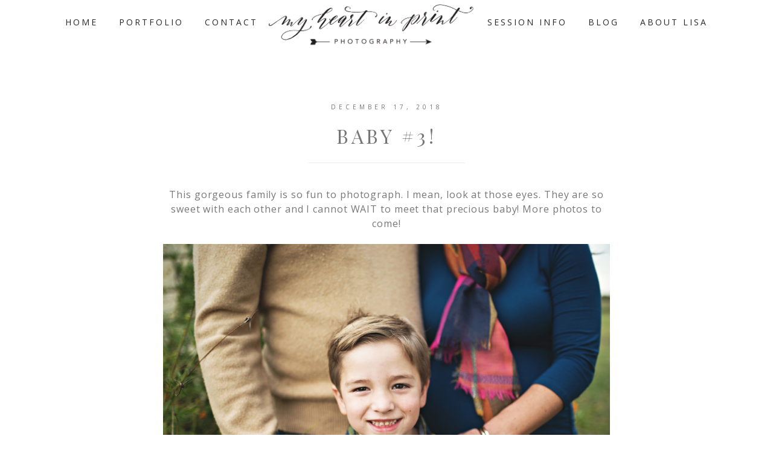

--- FILE ---
content_type: text/html; charset=UTF-8
request_url: https://www.myheartinprint.com/tag/families/
body_size: 9683
content:
<!DOCTYPE html>
<html lang="en-US">
<head >
<meta charset="UTF-8" />
		<meta name="robots" content="noindex" />
		<meta name="viewport" content="width=device-width, initial-scale=1" />
<title>families</title>
<meta name='robots' content='max-image-preview:large' />
	<style>img:is([sizes="auto" i], [sizes^="auto," i]) { contain-intrinsic-size: 3000px 1500px }</style>
	<link rel='dns-prefetch' href='//platform-api.sharethis.com' />
<link rel='dns-prefetch' href='//netdna.bootstrapcdn.com' />
<link rel='dns-prefetch' href='//fonts.googleapis.com' />
<link rel='dns-prefetch' href='//code.ionicframework.com' />
<link rel="alternate" type="application/rss+xml" title="MyHeartInPrint &raquo; Feed" href="https://www.myheartinprint.com/feed/" />
<link rel="alternate" type="application/rss+xml" title="MyHeartInPrint &raquo; Comments Feed" href="https://www.myheartinprint.com/comments/feed/" />
<link rel="alternate" type="application/rss+xml" title="MyHeartInPrint &raquo; families Tag Feed" href="https://www.myheartinprint.com/tag/families/feed/" />
<link rel="canonical" href="https://www.myheartinprint.com/tag/families/" />
<script type="text/javascript">
/* <![CDATA[ */
window._wpemojiSettings = {"baseUrl":"https:\/\/s.w.org\/images\/core\/emoji\/16.0.1\/72x72\/","ext":".png","svgUrl":"https:\/\/s.w.org\/images\/core\/emoji\/16.0.1\/svg\/","svgExt":".svg","source":{"concatemoji":"https:\/\/www.myheartinprint.com\/wp-includes\/js\/wp-emoji-release.min.js?ver=6.8.3"}};
/*! This file is auto-generated */
!function(s,n){var o,i,e;function c(e){try{var t={supportTests:e,timestamp:(new Date).valueOf()};sessionStorage.setItem(o,JSON.stringify(t))}catch(e){}}function p(e,t,n){e.clearRect(0,0,e.canvas.width,e.canvas.height),e.fillText(t,0,0);var t=new Uint32Array(e.getImageData(0,0,e.canvas.width,e.canvas.height).data),a=(e.clearRect(0,0,e.canvas.width,e.canvas.height),e.fillText(n,0,0),new Uint32Array(e.getImageData(0,0,e.canvas.width,e.canvas.height).data));return t.every(function(e,t){return e===a[t]})}function u(e,t){e.clearRect(0,0,e.canvas.width,e.canvas.height),e.fillText(t,0,0);for(var n=e.getImageData(16,16,1,1),a=0;a<n.data.length;a++)if(0!==n.data[a])return!1;return!0}function f(e,t,n,a){switch(t){case"flag":return n(e,"\ud83c\udff3\ufe0f\u200d\u26a7\ufe0f","\ud83c\udff3\ufe0f\u200b\u26a7\ufe0f")?!1:!n(e,"\ud83c\udde8\ud83c\uddf6","\ud83c\udde8\u200b\ud83c\uddf6")&&!n(e,"\ud83c\udff4\udb40\udc67\udb40\udc62\udb40\udc65\udb40\udc6e\udb40\udc67\udb40\udc7f","\ud83c\udff4\u200b\udb40\udc67\u200b\udb40\udc62\u200b\udb40\udc65\u200b\udb40\udc6e\u200b\udb40\udc67\u200b\udb40\udc7f");case"emoji":return!a(e,"\ud83e\udedf")}return!1}function g(e,t,n,a){var r="undefined"!=typeof WorkerGlobalScope&&self instanceof WorkerGlobalScope?new OffscreenCanvas(300,150):s.createElement("canvas"),o=r.getContext("2d",{willReadFrequently:!0}),i=(o.textBaseline="top",o.font="600 32px Arial",{});return e.forEach(function(e){i[e]=t(o,e,n,a)}),i}function t(e){var t=s.createElement("script");t.src=e,t.defer=!0,s.head.appendChild(t)}"undefined"!=typeof Promise&&(o="wpEmojiSettingsSupports",i=["flag","emoji"],n.supports={everything:!0,everythingExceptFlag:!0},e=new Promise(function(e){s.addEventListener("DOMContentLoaded",e,{once:!0})}),new Promise(function(t){var n=function(){try{var e=JSON.parse(sessionStorage.getItem(o));if("object"==typeof e&&"number"==typeof e.timestamp&&(new Date).valueOf()<e.timestamp+604800&&"object"==typeof e.supportTests)return e.supportTests}catch(e){}return null}();if(!n){if("undefined"!=typeof Worker&&"undefined"!=typeof OffscreenCanvas&&"undefined"!=typeof URL&&URL.createObjectURL&&"undefined"!=typeof Blob)try{var e="postMessage("+g.toString()+"("+[JSON.stringify(i),f.toString(),p.toString(),u.toString()].join(",")+"));",a=new Blob([e],{type:"text/javascript"}),r=new Worker(URL.createObjectURL(a),{name:"wpTestEmojiSupports"});return void(r.onmessage=function(e){c(n=e.data),r.terminate(),t(n)})}catch(e){}c(n=g(i,f,p,u))}t(n)}).then(function(e){for(var t in e)n.supports[t]=e[t],n.supports.everything=n.supports.everything&&n.supports[t],"flag"!==t&&(n.supports.everythingExceptFlag=n.supports.everythingExceptFlag&&n.supports[t]);n.supports.everythingExceptFlag=n.supports.everythingExceptFlag&&!n.supports.flag,n.DOMReady=!1,n.readyCallback=function(){n.DOMReady=!0}}).then(function(){return e}).then(function(){var e;n.supports.everything||(n.readyCallback(),(e=n.source||{}).concatemoji?t(e.concatemoji):e.wpemoji&&e.twemoji&&(t(e.twemoji),t(e.wpemoji)))}))}((window,document),window._wpemojiSettings);
/* ]]> */
</script>
<link rel='stylesheet' id='sbi_styles-css' href='https://www.myheartinprint.com/wp-content/plugins/instagram-feed/css/sbi-styles.min.css?ver=6.10.0' type='text/css' media='all' />
<link rel='stylesheet' id='hello-ceo-css' href='https://www.myheartinprint.com/wp-content/themes/Hello%20CEO/style.css?ver=1.0.0' type='text/css' media='all' />
<style id='wp-emoji-styles-inline-css' type='text/css'>

	img.wp-smiley, img.emoji {
		display: inline !important;
		border: none !important;
		box-shadow: none !important;
		height: 1em !important;
		width: 1em !important;
		margin: 0 0.07em !important;
		vertical-align: -0.1em !important;
		background: none !important;
		padding: 0 !important;
	}
</style>
<link rel='stylesheet' id='wp-block-library-css' href='https://www.myheartinprint.com/wp-includes/css/dist/block-library/style.min.css?ver=6.8.3' type='text/css' media='all' />
<style id='classic-theme-styles-inline-css' type='text/css'>
/*! This file is auto-generated */
.wp-block-button__link{color:#fff;background-color:#32373c;border-radius:9999px;box-shadow:none;text-decoration:none;padding:calc(.667em + 2px) calc(1.333em + 2px);font-size:1.125em}.wp-block-file__button{background:#32373c;color:#fff;text-decoration:none}
</style>
<style id='global-styles-inline-css' type='text/css'>
:root{--wp--preset--aspect-ratio--square: 1;--wp--preset--aspect-ratio--4-3: 4/3;--wp--preset--aspect-ratio--3-4: 3/4;--wp--preset--aspect-ratio--3-2: 3/2;--wp--preset--aspect-ratio--2-3: 2/3;--wp--preset--aspect-ratio--16-9: 16/9;--wp--preset--aspect-ratio--9-16: 9/16;--wp--preset--color--black: #000000;--wp--preset--color--cyan-bluish-gray: #abb8c3;--wp--preset--color--white: #ffffff;--wp--preset--color--pale-pink: #f78da7;--wp--preset--color--vivid-red: #cf2e2e;--wp--preset--color--luminous-vivid-orange: #ff6900;--wp--preset--color--luminous-vivid-amber: #fcb900;--wp--preset--color--light-green-cyan: #7bdcb5;--wp--preset--color--vivid-green-cyan: #00d084;--wp--preset--color--pale-cyan-blue: #8ed1fc;--wp--preset--color--vivid-cyan-blue: #0693e3;--wp--preset--color--vivid-purple: #9b51e0;--wp--preset--gradient--vivid-cyan-blue-to-vivid-purple: linear-gradient(135deg,rgba(6,147,227,1) 0%,rgb(155,81,224) 100%);--wp--preset--gradient--light-green-cyan-to-vivid-green-cyan: linear-gradient(135deg,rgb(122,220,180) 0%,rgb(0,208,130) 100%);--wp--preset--gradient--luminous-vivid-amber-to-luminous-vivid-orange: linear-gradient(135deg,rgba(252,185,0,1) 0%,rgba(255,105,0,1) 100%);--wp--preset--gradient--luminous-vivid-orange-to-vivid-red: linear-gradient(135deg,rgba(255,105,0,1) 0%,rgb(207,46,46) 100%);--wp--preset--gradient--very-light-gray-to-cyan-bluish-gray: linear-gradient(135deg,rgb(238,238,238) 0%,rgb(169,184,195) 100%);--wp--preset--gradient--cool-to-warm-spectrum: linear-gradient(135deg,rgb(74,234,220) 0%,rgb(151,120,209) 20%,rgb(207,42,186) 40%,rgb(238,44,130) 60%,rgb(251,105,98) 80%,rgb(254,248,76) 100%);--wp--preset--gradient--blush-light-purple: linear-gradient(135deg,rgb(255,206,236) 0%,rgb(152,150,240) 100%);--wp--preset--gradient--blush-bordeaux: linear-gradient(135deg,rgb(254,205,165) 0%,rgb(254,45,45) 50%,rgb(107,0,62) 100%);--wp--preset--gradient--luminous-dusk: linear-gradient(135deg,rgb(255,203,112) 0%,rgb(199,81,192) 50%,rgb(65,88,208) 100%);--wp--preset--gradient--pale-ocean: linear-gradient(135deg,rgb(255,245,203) 0%,rgb(182,227,212) 50%,rgb(51,167,181) 100%);--wp--preset--gradient--electric-grass: linear-gradient(135deg,rgb(202,248,128) 0%,rgb(113,206,126) 100%);--wp--preset--gradient--midnight: linear-gradient(135deg,rgb(2,3,129) 0%,rgb(40,116,252) 100%);--wp--preset--font-size--small: 13px;--wp--preset--font-size--medium: 20px;--wp--preset--font-size--large: 36px;--wp--preset--font-size--x-large: 42px;--wp--preset--spacing--20: 0.44rem;--wp--preset--spacing--30: 0.67rem;--wp--preset--spacing--40: 1rem;--wp--preset--spacing--50: 1.5rem;--wp--preset--spacing--60: 2.25rem;--wp--preset--spacing--70: 3.38rem;--wp--preset--spacing--80: 5.06rem;--wp--preset--shadow--natural: 6px 6px 9px rgba(0, 0, 0, 0.2);--wp--preset--shadow--deep: 12px 12px 50px rgba(0, 0, 0, 0.4);--wp--preset--shadow--sharp: 6px 6px 0px rgba(0, 0, 0, 0.2);--wp--preset--shadow--outlined: 6px 6px 0px -3px rgba(255, 255, 255, 1), 6px 6px rgba(0, 0, 0, 1);--wp--preset--shadow--crisp: 6px 6px 0px rgba(0, 0, 0, 1);}:where(.is-layout-flex){gap: 0.5em;}:where(.is-layout-grid){gap: 0.5em;}body .is-layout-flex{display: flex;}.is-layout-flex{flex-wrap: wrap;align-items: center;}.is-layout-flex > :is(*, div){margin: 0;}body .is-layout-grid{display: grid;}.is-layout-grid > :is(*, div){margin: 0;}:where(.wp-block-columns.is-layout-flex){gap: 2em;}:where(.wp-block-columns.is-layout-grid){gap: 2em;}:where(.wp-block-post-template.is-layout-flex){gap: 1.25em;}:where(.wp-block-post-template.is-layout-grid){gap: 1.25em;}.has-black-color{color: var(--wp--preset--color--black) !important;}.has-cyan-bluish-gray-color{color: var(--wp--preset--color--cyan-bluish-gray) !important;}.has-white-color{color: var(--wp--preset--color--white) !important;}.has-pale-pink-color{color: var(--wp--preset--color--pale-pink) !important;}.has-vivid-red-color{color: var(--wp--preset--color--vivid-red) !important;}.has-luminous-vivid-orange-color{color: var(--wp--preset--color--luminous-vivid-orange) !important;}.has-luminous-vivid-amber-color{color: var(--wp--preset--color--luminous-vivid-amber) !important;}.has-light-green-cyan-color{color: var(--wp--preset--color--light-green-cyan) !important;}.has-vivid-green-cyan-color{color: var(--wp--preset--color--vivid-green-cyan) !important;}.has-pale-cyan-blue-color{color: var(--wp--preset--color--pale-cyan-blue) !important;}.has-vivid-cyan-blue-color{color: var(--wp--preset--color--vivid-cyan-blue) !important;}.has-vivid-purple-color{color: var(--wp--preset--color--vivid-purple) !important;}.has-black-background-color{background-color: var(--wp--preset--color--black) !important;}.has-cyan-bluish-gray-background-color{background-color: var(--wp--preset--color--cyan-bluish-gray) !important;}.has-white-background-color{background-color: var(--wp--preset--color--white) !important;}.has-pale-pink-background-color{background-color: var(--wp--preset--color--pale-pink) !important;}.has-vivid-red-background-color{background-color: var(--wp--preset--color--vivid-red) !important;}.has-luminous-vivid-orange-background-color{background-color: var(--wp--preset--color--luminous-vivid-orange) !important;}.has-luminous-vivid-amber-background-color{background-color: var(--wp--preset--color--luminous-vivid-amber) !important;}.has-light-green-cyan-background-color{background-color: var(--wp--preset--color--light-green-cyan) !important;}.has-vivid-green-cyan-background-color{background-color: var(--wp--preset--color--vivid-green-cyan) !important;}.has-pale-cyan-blue-background-color{background-color: var(--wp--preset--color--pale-cyan-blue) !important;}.has-vivid-cyan-blue-background-color{background-color: var(--wp--preset--color--vivid-cyan-blue) !important;}.has-vivid-purple-background-color{background-color: var(--wp--preset--color--vivid-purple) !important;}.has-black-border-color{border-color: var(--wp--preset--color--black) !important;}.has-cyan-bluish-gray-border-color{border-color: var(--wp--preset--color--cyan-bluish-gray) !important;}.has-white-border-color{border-color: var(--wp--preset--color--white) !important;}.has-pale-pink-border-color{border-color: var(--wp--preset--color--pale-pink) !important;}.has-vivid-red-border-color{border-color: var(--wp--preset--color--vivid-red) !important;}.has-luminous-vivid-orange-border-color{border-color: var(--wp--preset--color--luminous-vivid-orange) !important;}.has-luminous-vivid-amber-border-color{border-color: var(--wp--preset--color--luminous-vivid-amber) !important;}.has-light-green-cyan-border-color{border-color: var(--wp--preset--color--light-green-cyan) !important;}.has-vivid-green-cyan-border-color{border-color: var(--wp--preset--color--vivid-green-cyan) !important;}.has-pale-cyan-blue-border-color{border-color: var(--wp--preset--color--pale-cyan-blue) !important;}.has-vivid-cyan-blue-border-color{border-color: var(--wp--preset--color--vivid-cyan-blue) !important;}.has-vivid-purple-border-color{border-color: var(--wp--preset--color--vivid-purple) !important;}.has-vivid-cyan-blue-to-vivid-purple-gradient-background{background: var(--wp--preset--gradient--vivid-cyan-blue-to-vivid-purple) !important;}.has-light-green-cyan-to-vivid-green-cyan-gradient-background{background: var(--wp--preset--gradient--light-green-cyan-to-vivid-green-cyan) !important;}.has-luminous-vivid-amber-to-luminous-vivid-orange-gradient-background{background: var(--wp--preset--gradient--luminous-vivid-amber-to-luminous-vivid-orange) !important;}.has-luminous-vivid-orange-to-vivid-red-gradient-background{background: var(--wp--preset--gradient--luminous-vivid-orange-to-vivid-red) !important;}.has-very-light-gray-to-cyan-bluish-gray-gradient-background{background: var(--wp--preset--gradient--very-light-gray-to-cyan-bluish-gray) !important;}.has-cool-to-warm-spectrum-gradient-background{background: var(--wp--preset--gradient--cool-to-warm-spectrum) !important;}.has-blush-light-purple-gradient-background{background: var(--wp--preset--gradient--blush-light-purple) !important;}.has-blush-bordeaux-gradient-background{background: var(--wp--preset--gradient--blush-bordeaux) !important;}.has-luminous-dusk-gradient-background{background: var(--wp--preset--gradient--luminous-dusk) !important;}.has-pale-ocean-gradient-background{background: var(--wp--preset--gradient--pale-ocean) !important;}.has-electric-grass-gradient-background{background: var(--wp--preset--gradient--electric-grass) !important;}.has-midnight-gradient-background{background: var(--wp--preset--gradient--midnight) !important;}.has-small-font-size{font-size: var(--wp--preset--font-size--small) !important;}.has-medium-font-size{font-size: var(--wp--preset--font-size--medium) !important;}.has-large-font-size{font-size: var(--wp--preset--font-size--large) !important;}.has-x-large-font-size{font-size: var(--wp--preset--font-size--x-large) !important;}
:where(.wp-block-post-template.is-layout-flex){gap: 1.25em;}:where(.wp-block-post-template.is-layout-grid){gap: 1.25em;}
:where(.wp-block-columns.is-layout-flex){gap: 2em;}:where(.wp-block-columns.is-layout-grid){gap: 2em;}
:root :where(.wp-block-pullquote){font-size: 1.5em;line-height: 1.6;}
</style>
<link rel='stylesheet' id='testimonial-rotator-style-css' href='https://www.myheartinprint.com/wp-content/plugins/testimonial-rotator/testimonial-rotator-style.css?ver=6.8.3' type='text/css' media='all' />
<link rel='stylesheet' id='font-awesome-css' href='//netdna.bootstrapcdn.com/font-awesome/latest/css/font-awesome.min.css?ver=6.8.3' type='text/css' media='all' />
<link rel='stylesheet' id='dashicons-css' href='https://www.myheartinprint.com/wp-includes/css/dashicons.min.css?ver=6.8.3' type='text/css' media='all' />
<link rel='stylesheet' id='hydceo-google-fonts-css' href='//fonts.googleapis.com/css?family=Meddon%7CLato%3A300%2C400%2C400italic%2C700%2C700italic%2C900%2C900italic%7CPlayfair+Display%3A400%2C400italic%2C700%2C700italic%2C900%2C900italic%7COpen+Sans%3A400%2C400italic%2C600%2C700%2C600italic%2C700italic&#038;ver=1.0.0' type='text/css' media='all' />
<link rel='stylesheet' id='ionicons-css' href='//code.ionicframework.com/ionicons/2.0.1/css/ionicons.min.css?ver=1.0.0' type='text/css' media='all' />
<link rel='stylesheet' id='simple-social-icons-font-css' href='https://www.myheartinprint.com/wp-content/plugins/simple-social-icons/css/style.css?ver=4.0.0' type='text/css' media='all' />
<link rel='stylesheet' id='msl-main-css' href='https://www.myheartinprint.com/wp-content/plugins/master-slider/public/assets/css/masterslider.main.css?ver=3.11.0' type='text/css' media='all' />
<link rel='stylesheet' id='msl-custom-css' href='https://www.myheartinprint.com/wp-content/uploads/master-slider/custom.css?ver=15.1' type='text/css' media='all' />
<script type="text/javascript" src="https://www.myheartinprint.com/wp-includes/js/jquery/jquery.min.js?ver=3.7.1" id="jquery-core-js"></script>
<script type="text/javascript" src="https://www.myheartinprint.com/wp-includes/js/jquery/jquery-migrate.min.js?ver=3.4.1" id="jquery-migrate-js"></script>
<script type="text/javascript" src="https://www.myheartinprint.com/wp-content/plugins/testimonial-rotator/js/jquery.cycletwo.js?ver=6.8.3" id="cycletwo-js"></script>
<script type="text/javascript" src="https://www.myheartinprint.com/wp-content/plugins/testimonial-rotator/js/jquery.cycletwo.addons.js?ver=6.8.3" id="cycletwo-addons-js"></script>
<script type="text/javascript" src="https://www.myheartinprint.com/wp-content/themes/Hello%20CEO/js/global.js?ver=1.0.0" id="hydceo-global-js"></script>
<script type="text/javascript" src="//platform-api.sharethis.com/js/sharethis.js#source=googleanalytics-wordpress#product=ga&amp;property=5f0c698d7df6de00133235e6" id="googleanalytics-platform-sharethis-js"></script>
<link rel="https://api.w.org/" href="https://www.myheartinprint.com/wp-json/" /><link rel="alternate" title="JSON" type="application/json" href="https://www.myheartinprint.com/wp-json/wp/v2/tags/107" /><link rel="EditURI" type="application/rsd+xml" title="RSD" href="https://www.myheartinprint.com/xmlrpc.php?rsd" />
<!-- start Simple Custom CSS and JS -->
<style type="text/css">
@media only screen and (min-width: 1280px) {
    .portfolio-content .post-76 { left: 341px !important;}
}</style>
<!-- end Simple Custom CSS and JS -->
<!-- start Simple Custom CSS and JS -->
<script type="text/javascript">
function getParameterByName(name, url) {
    if (!url) url = window.location.href;
    name = name.replace(/[\\[\\]]/g, "\\\\$&");
    var regex = new RegExp("[?&]" + name + "(=([^&#]*)|&|#|$)"),
        results = regex.exec(url);
    if (!results) return null;
    if (!results[2]) return '';
    return decodeURIComponent(results[2].replace(/\\+/g, " "));
}</script>
<!-- end Simple Custom CSS and JS -->
<script>var ms_grabbing_curosr = 'https://www.myheartinprint.com/wp-content/plugins/master-slider/public/assets/css/common/grabbing.cur', ms_grab_curosr = 'https://www.myheartinprint.com/wp-content/plugins/master-slider/public/assets/css/common/grab.cur';</script>
<meta name="generator" content="MasterSlider 3.11.0 - Responsive Touch Image Slider | avt.li/msf" />
<link rel="pingback" href="https://www.myheartinprint.com/xmlrpc.php" />
<style type="text/css">.site-title a { background: url(https://www.myheartinprint.com/wp-content/uploads/2017/06/cropped-NEWLOGO.png) no-repeat !important; }</style>
<script>
(function() {
	(function (i, s, o, g, r, a, m) {
		i['GoogleAnalyticsObject'] = r;
		i[r] = i[r] || function () {
				(i[r].q = i[r].q || []).push(arguments)
			}, i[r].l = 1 * new Date();
		a = s.createElement(o),
			m = s.getElementsByTagName(o)[0];
		a.async = 1;
		a.src = g;
		m.parentNode.insertBefore(a, m)
	})(window, document, 'script', 'https://google-analytics.com/analytics.js', 'ga');

	ga('create', 'UA-70814-23', 'auto');
			ga('send', 'pageview');
	})();
</script>
<link rel="icon" href="https://www.myheartinprint.com/wp-content/uploads/2016/09/cropped-heart-32x32.png" sizes="32x32" />
<link rel="icon" href="https://www.myheartinprint.com/wp-content/uploads/2016/09/cropped-heart-192x192.png" sizes="192x192" />
<link rel="apple-touch-icon" href="https://www.myheartinprint.com/wp-content/uploads/2016/09/cropped-heart-180x180.png" />
<meta name="msapplication-TileImage" content="https://www.myheartinprint.com/wp-content/uploads/2016/09/cropped-heart-270x270.png" />
		<style type="text/css" id="wp-custom-css">
			/*
You can add your own CSS here.

Click the help icon above to learn more.
*/

.mobile-header .hidden-xs {display: none !important;}

@media (min-width: 768px){
.light .title-area {display:none;}
.nav-primary .genesis-nav-menu {float: none;}

.menu-logo {
	display: inline-block;
    position: relative;
    width: 345px;
	opacity: 0;
}
.logo {
    width: 345px;
    position: absolute;
    top: -52px;
}
.site-header.light .genesis-nav-menu a {
	padding: 30px 15px;
}
}



#slide1 img {margin-top: 0 !important;}		</style>
		</head>
<body class="archive tag tag-families tag-107 wp-theme-genesis wp-child-theme-HelloCEO _masterslider _ms_version_3.11.0 custom-header header-image header-full-width full-width-content genesis-breadcrumbs-hidden genesis-footer-widgets-visible" itemscope itemtype="https://schema.org/WebPage"><div class="site-container"><header class="site-header" itemscope itemtype="https://schema.org/WPHeader"><div class="wrap"><div class="title-area"><p class="site-title" itemprop="headline"><a href="https://www.myheartinprint.com/">MyHeartInPrint</a></p><p class="site-description" itemprop="description">Dallas Child &amp; Family Photography</p></div><nav class="nav-primary" aria-label="Main" itemscope itemtype="https://schema.org/SiteNavigationElement"><div class="wrap"><ul id="menu-primary-menu" class="menu genesis-nav-menu menu-primary"><li id="menu-item-7" class="menu-item menu-item-type-custom menu-item-object-custom menu-item-7"><a href="/" itemprop="url"><span itemprop="name">Home</span></a></li>
<li id="menu-item-353" class="menu-item menu-item-type-custom menu-item-object-custom menu-item-353"><a href="/portfolio" itemprop="url"><span itemprop="name">Portfolio</span></a></li>
<li id="menu-item-383" class="menu-item menu-item-type-post_type menu-item-object-page menu-item-383"><a href="https://www.myheartinprint.com/contact/" itemprop="url"><span itemprop="name">Contact</span></a></li>
<li id="menu-item-8" class="menu-item menu-item-type-custom menu-item-object-custom menu-item-has-children menu-item-8"><a href="#" itemprop="url"><span itemprop="name">Session Info</span></a>
<ul class="sub-menu">
	<li id="menu-item-525" class="menu-item menu-item-type-post_type menu-item-object-page menu-item-has-children menu-item-525"><a href="https://www.myheartinprint.com/investment/" itemprop="url"><span itemprop="name">Investment</span></a>
	<ul class="sub-menu">
		<li id="menu-item-2312" class="menu-item menu-item-type-post_type menu-item-object-page menu-item-2312"><a href="https://www.myheartinprint.com/contract/" itemprop="url"><span itemprop="name">Contract</span></a></li>
	</ul>
</li>
	<li id="menu-item-2017" class="menu-item menu-item-type-post_type menu-item-object-page menu-item-2017"><a href="https://www.myheartinprint.com/frequently-asked-questions/" itemprop="url"><span itemprop="name">Frequently Asked Questions</span></a></li>
	<li id="menu-item-2949" class="menu-item menu-item-type-post_type menu-item-object-page menu-item-2949"><a href="https://www.myheartinprint.com/senior-questionaire/" itemprop="url"><span itemprop="name">Senior Questionnaire</span></a></li>
	<li id="menu-item-3477" class="menu-item menu-item-type-post_type menu-item-object-page menu-item-3477"><a href="https://www.myheartinprint.com/senior-session-guide/" itemprop="url"><span itemprop="name">Senior Session Guide</span></a></li>
	<li id="menu-item-537" class="menu-item menu-item-type-post_type menu-item-object-page menu-item-537"><a href="https://www.myheartinprint.com/newborn-guide/" itemprop="url"><span itemprop="name">Newborn Session Guide</span></a></li>
</ul>
</li>
<li id="menu-item-377" class="menu-item menu-item-type-post_type menu-item-object-page menu-item-377"><a href="https://www.myheartinprint.com/blog/" itemprop="url"><span itemprop="name">Blog</span></a></li>
<li id="menu-item-519" class="menu-item menu-item-type-post_type menu-item-object-page menu-item-519"><a href="https://www.myheartinprint.com/about-me/" itemprop="url"><span itemprop="name">About Lisa</span></a></li>
</ul></div></nav></div></header><div class="site-inner"><div class="content-sidebar-wrap"><main class="content"><article class="post-3062 post type-post status-publish format-standard category-family tag-baby tag-cute tag-eyes tag-families tag-newborn tag-sweet entry" aria-label="Baby #3!" itemscope itemtype="https://schema.org/CreativeWork"><header class="entry-header"><p class="entry-meta"><time class="entry-time" itemprop="datePublished" datetime="2018-12-17T18:41:05+00:00">December 17, 2018</time> </p><h2 class="entry-title" itemprop="headline"><a class="entry-title-link" rel="bookmark" href="https://www.myheartinprint.com/baby-3/">Baby #3!</a></h2>
</header><div class="entry-content" itemprop="text"><p style="text-align: center;">This gorgeous family is so fun to photograph. I mean, look at those eyes. They are so sweet with each other and I cannot WAIT to meet that precious baby! More photos to come!</p>
<p style="text-align: center;"><img decoding="async" class="aligncenter size-full wp-image-3063" src="https://www.myheartinprint.com/wp-content/uploads/2018/12/1-6.jpg" alt="" width="960" height="641" srcset="https://www.myheartinprint.com/wp-content/uploads/2018/12/1-6.jpg 960w, https://www.myheartinprint.com/wp-content/uploads/2018/12/1-6-300x200.jpg 300w, https://www.myheartinprint.com/wp-content/uploads/2018/12/1-6-768x513.jpg 768w" sizes="(max-width: 960px) 100vw, 960px" /> <img decoding="async" class="aligncenter size-large wp-image-3064" src="https://www.myheartinprint.com/wp-content/uploads/2018/12/2-6.jpg" alt="" width="960" height="641" srcset="https://www.myheartinprint.com/wp-content/uploads/2018/12/2-6.jpg 960w, https://www.myheartinprint.com/wp-content/uploads/2018/12/2-6-300x200.jpg 300w, https://www.myheartinprint.com/wp-content/uploads/2018/12/2-6-768x513.jpg 768w" sizes="(max-width: 960px) 100vw, 960px" /> <img loading="lazy" decoding="async" class="aligncenter size-large wp-image-3065" src="https://www.myheartinprint.com/wp-content/uploads/2018/12/3-5.jpg" alt="" width="960" height="641" srcset="https://www.myheartinprint.com/wp-content/uploads/2018/12/3-5.jpg 960w, https://www.myheartinprint.com/wp-content/uploads/2018/12/3-5-300x200.jpg 300w, https://www.myheartinprint.com/wp-content/uploads/2018/12/3-5-768x513.jpg 768w" sizes="auto, (max-width: 960px) 100vw, 960px" /> <img loading="lazy" decoding="async" class="aligncenter size-large wp-image-3066" src="https://www.myheartinprint.com/wp-content/uploads/2018/12/4-6.jpg" alt="" width="960" height="641" srcset="https://www.myheartinprint.com/wp-content/uploads/2018/12/4-6.jpg 960w, https://www.myheartinprint.com/wp-content/uploads/2018/12/4-6-300x200.jpg 300w, https://www.myheartinprint.com/wp-content/uploads/2018/12/4-6-768x513.jpg 768w" sizes="auto, (max-width: 960px) 100vw, 960px" /> <img loading="lazy" decoding="async" class="aligncenter size-large wp-image-3067" src="https://www.myheartinprint.com/wp-content/uploads/2018/12/5-6.jpg" alt="" width="960" height="641" srcset="https://www.myheartinprint.com/wp-content/uploads/2018/12/5-6.jpg 960w, https://www.myheartinprint.com/wp-content/uploads/2018/12/5-6-300x200.jpg 300w, https://www.myheartinprint.com/wp-content/uploads/2018/12/5-6-768x513.jpg 768w" sizes="auto, (max-width: 960px) 100vw, 960px" /> <img loading="lazy" decoding="async" class="aligncenter size-large wp-image-3068" src="https://www.myheartinprint.com/wp-content/uploads/2018/12/6-6.jpg" alt="" width="641" height="960" srcset="https://www.myheartinprint.com/wp-content/uploads/2018/12/6-6.jpg 641w, https://www.myheartinprint.com/wp-content/uploads/2018/12/6-6-200x300.jpg 200w, https://www.myheartinprint.com/wp-content/uploads/2018/12/6-6-320x480.jpg 320w" sizes="auto, (max-width: 641px) 100vw, 641px" /> <img loading="lazy" decoding="async" class="aligncenter size-large wp-image-3069" src="https://www.myheartinprint.com/wp-content/uploads/2018/12/7-6.jpg" alt="" width="960" height="641" srcset="https://www.myheartinprint.com/wp-content/uploads/2018/12/7-6.jpg 960w, https://www.myheartinprint.com/wp-content/uploads/2018/12/7-6-300x200.jpg 300w, https://www.myheartinprint.com/wp-content/uploads/2018/12/7-6-768x513.jpg 768w" sizes="auto, (max-width: 960px) 100vw, 960px" /> <img loading="lazy" decoding="async" class="aligncenter size-large wp-image-3070" src="https://www.myheartinprint.com/wp-content/uploads/2018/12/8-5.jpg" alt="" width="960" height="579" srcset="https://www.myheartinprint.com/wp-content/uploads/2018/12/8-5.jpg 960w, https://www.myheartinprint.com/wp-content/uploads/2018/12/8-5-300x181.jpg 300w, https://www.myheartinprint.com/wp-content/uploads/2018/12/8-5-768x463.jpg 768w" sizes="auto, (max-width: 960px) 100vw, 960px" /> <img loading="lazy" decoding="async" class="aligncenter size-large wp-image-3071" src="https://www.myheartinprint.com/wp-content/uploads/2018/12/9-2.jpg" alt="" width="960" height="641" srcset="https://www.myheartinprint.com/wp-content/uploads/2018/12/9-2.jpg 960w, https://www.myheartinprint.com/wp-content/uploads/2018/12/9-2-300x200.jpg 300w, https://www.myheartinprint.com/wp-content/uploads/2018/12/9-2-768x513.jpg 768w" sizes="auto, (max-width: 960px) 100vw, 960px" /> <img loading="lazy" decoding="async" class="aligncenter size-large wp-image-3072" src="https://www.myheartinprint.com/wp-content/uploads/2018/12/10-1.jpg" alt="" width="960" height="606" srcset="https://www.myheartinprint.com/wp-content/uploads/2018/12/10-1.jpg 960w, https://www.myheartinprint.com/wp-content/uploads/2018/12/10-1-300x189.jpg 300w, https://www.myheartinprint.com/wp-content/uploads/2018/12/10-1-768x485.jpg 768w" sizes="auto, (max-width: 960px) 100vw, 960px" /></p>
</div><footer class="entry-footer"><p class="entry-meta">By: <span class="entry-author" itemprop="author" itemscope itemtype="https://schema.org/Person"><a href="https://www.myheartinprint.com/author/lisamontgomery/" class="entry-author-link" rel="author" itemprop="url"><span class="entry-author-name" itemprop="name">Lisa</span></a></span> <span class="entry-categories"> &middot;  Filed Under: <a href="https://www.myheartinprint.com/category/family/" rel="category tag">Family</a></span>  <span class="entry-tags"> &middot; Tagged: <a href="https://www.myheartinprint.com/tag/baby/" rel="tag">baby</a>, <a href="https://www.myheartinprint.com/tag/cute/" rel="tag">cute</a>, <a href="https://www.myheartinprint.com/tag/eyes/" rel="tag">eyes</a>, <a href="https://www.myheartinprint.com/tag/families/" rel="tag">families</a>, <a href="https://www.myheartinprint.com/tag/newborn/" rel="tag">newborn</a>, <a href="https://www.myheartinprint.com/tag/sweet/" rel="tag">sweet</a></span></p></footer></article><article class="post-3051 post type-post status-publish format-standard category-family category-uncategorized tag-families tag-flagpole-hill tag-kids tag-temps tag-wind entry" aria-label="The Hughes Family" itemscope itemtype="https://schema.org/CreativeWork"><header class="entry-header"><p class="entry-meta"><time class="entry-time" itemprop="datePublished" datetime="2018-12-17T15:41:25+00:00">December 17, 2018</time> </p><h2 class="entry-title" itemprop="headline"><a class="entry-title-link" rel="bookmark" href="https://www.myheartinprint.com/the-hughes-family/">The Hughes Family</a></h2>
</header><div class="entry-content" itemprop="text"><p style="text-align: center;">They just don&#8217;t get much cuter or sweeter. Being able to photograph new families each year is so much fun. These cuties make my &#8220;job&#8221; so easy. We walked around Flagpole Hill and got some good shots, despite the cooler temps and wind that day. Sometimes you just have to roll with it!</p>
<p style="text-align: center;"><img loading="lazy" decoding="async" class="aligncenter size-full wp-image-3052" src="https://www.myheartinprint.com/wp-content/uploads/2018/12/1-5.jpg" alt="" width="641" height="960" srcset="https://www.myheartinprint.com/wp-content/uploads/2018/12/1-5.jpg 641w, https://www.myheartinprint.com/wp-content/uploads/2018/12/1-5-200x300.jpg 200w, https://www.myheartinprint.com/wp-content/uploads/2018/12/1-5-320x480.jpg 320w" sizes="auto, (max-width: 641px) 100vw, 641px" /> <img loading="lazy" decoding="async" class="aligncenter size-large wp-image-3053" src="https://www.myheartinprint.com/wp-content/uploads/2018/12/2-5.jpg" alt="" width="960" height="735" srcset="https://www.myheartinprint.com/wp-content/uploads/2018/12/2-5.jpg 960w, https://www.myheartinprint.com/wp-content/uploads/2018/12/2-5-300x230.jpg 300w, https://www.myheartinprint.com/wp-content/uploads/2018/12/2-5-768x588.jpg 768w" sizes="auto, (max-width: 960px) 100vw, 960px" /><br />
<img loading="lazy" decoding="async" class="aligncenter size-large wp-image-3055" src="https://www.myheartinprint.com/wp-content/uploads/2018/12/3-4.jpg" alt="" width="641" height="960" srcset="https://www.myheartinprint.com/wp-content/uploads/2018/12/3-4.jpg 641w, https://www.myheartinprint.com/wp-content/uploads/2018/12/3-4-200x300.jpg 200w, https://www.myheartinprint.com/wp-content/uploads/2018/12/3-4-320x480.jpg 320w" sizes="auto, (max-width: 641px) 100vw, 641px" /> <img loading="lazy" decoding="async" class="aligncenter size-large wp-image-3056" src="https://www.myheartinprint.com/wp-content/uploads/2018/12/4-5.jpg" alt="" width="960" height="641" srcset="https://www.myheartinprint.com/wp-content/uploads/2018/12/4-5.jpg 960w, https://www.myheartinprint.com/wp-content/uploads/2018/12/4-5-300x200.jpg 300w, https://www.myheartinprint.com/wp-content/uploads/2018/12/4-5-768x513.jpg 768w" sizes="auto, (max-width: 960px) 100vw, 960px" /> <img loading="lazy" decoding="async" class="aligncenter size-large wp-image-3057" src="https://www.myheartinprint.com/wp-content/uploads/2018/12/5-5.jpg" alt="" width="641" height="960" srcset="https://www.myheartinprint.com/wp-content/uploads/2018/12/5-5.jpg 641w, https://www.myheartinprint.com/wp-content/uploads/2018/12/5-5-200x300.jpg 200w, https://www.myheartinprint.com/wp-content/uploads/2018/12/5-5-320x480.jpg 320w" sizes="auto, (max-width: 641px) 100vw, 641px" /> <img loading="lazy" decoding="async" class="aligncenter size-large wp-image-3058" src="https://www.myheartinprint.com/wp-content/uploads/2018/12/6-5.jpg" alt="" width="960" height="633" srcset="https://www.myheartinprint.com/wp-content/uploads/2018/12/6-5.jpg 960w, https://www.myheartinprint.com/wp-content/uploads/2018/12/6-5-300x198.jpg 300w, https://www.myheartinprint.com/wp-content/uploads/2018/12/6-5-768x506.jpg 768w" sizes="auto, (max-width: 960px) 100vw, 960px" /> <img loading="lazy" decoding="async" class="aligncenter size-large wp-image-3059" src="https://www.myheartinprint.com/wp-content/uploads/2018/12/7-5.jpg" alt="" width="960" height="641" srcset="https://www.myheartinprint.com/wp-content/uploads/2018/12/7-5.jpg 960w, https://www.myheartinprint.com/wp-content/uploads/2018/12/7-5-300x200.jpg 300w, https://www.myheartinprint.com/wp-content/uploads/2018/12/7-5-768x513.jpg 768w" sizes="auto, (max-width: 960px) 100vw, 960px" /> <img loading="lazy" decoding="async" class="aligncenter size-large wp-image-3060" src="https://www.myheartinprint.com/wp-content/uploads/2018/12/8-4.jpg" alt="" width="960" height="641" srcset="https://www.myheartinprint.com/wp-content/uploads/2018/12/8-4.jpg 960w, https://www.myheartinprint.com/wp-content/uploads/2018/12/8-4-300x200.jpg 300w, https://www.myheartinprint.com/wp-content/uploads/2018/12/8-4-768x513.jpg 768w" sizes="auto, (max-width: 960px) 100vw, 960px" /></p>
<p>&nbsp;</p>
</div><footer class="entry-footer"><p class="entry-meta">By: <span class="entry-author" itemprop="author" itemscope itemtype="https://schema.org/Person"><a href="https://www.myheartinprint.com/author/lisamontgomery/" class="entry-author-link" rel="author" itemprop="url"><span class="entry-author-name" itemprop="name">Lisa</span></a></span> <span class="entry-categories"> &middot;  Filed Under: <a href="https://www.myheartinprint.com/category/family/" rel="category tag">Family</a>, <a href="https://www.myheartinprint.com/category/uncategorized/" rel="category tag">Uncategorized</a></span>  <span class="entry-tags"> &middot; Tagged: <a href="https://www.myheartinprint.com/tag/families/" rel="tag">families</a>, <a href="https://www.myheartinprint.com/tag/flagpole-hill/" rel="tag">flagpole hill</a>, <a href="https://www.myheartinprint.com/tag/kids/" rel="tag">kids</a>, <a href="https://www.myheartinprint.com/tag/temps/" rel="tag">temps</a>, <a href="https://www.myheartinprint.com/tag/wind/" rel="tag">wind</a></span></p></footer></article></main></div></div><div class="footer-widgets"><div class="wrap"><div class="widget-area footer-widgets-1 footer-widget-area"><section id="media_image-3" class="widget widget_media_image"><div class="widget-wrap"><img width="300" height="300" src="https://www.myheartinprint.com/wp-content/uploads/2017/06/badgeMH-300x300.png" class="image wp-image-2049  attachment-medium size-medium" alt="" style="max-width: 100%; height: auto;" decoding="async" loading="lazy" srcset="https://www.myheartinprint.com/wp-content/uploads/2017/06/badgeMH-300x300.png 300w, https://www.myheartinprint.com/wp-content/uploads/2017/06/badgeMH-150x150.png 150w, https://www.myheartinprint.com/wp-content/uploads/2017/06/badgeMH.png 400w, https://www.myheartinprint.com/wp-content/uploads/2017/06/badgeMH-45x45.png 45w" sizes="auto, (max-width: 300px) 100vw, 300px" /></div></section>
</div><div class="widget-area footer-widgets-2 footer-widget-area"><section id="simple-social-icons-1" class="widget simple-social-icons"><div class="widget-wrap"><ul class="aligncenter"><li class="ssi-email"><a href="mailto:lisa@myheartinprint.com" ><svg role="img" class="social-email" aria-labelledby="social-email-1"><title id="social-email-1">Email</title><use xlink:href="https://www.myheartinprint.com/wp-content/plugins/simple-social-icons/symbol-defs.svg#social-email"></use></svg></a></li><li class="ssi-facebook"><a href="https://www.facebook.com/MyHeartInPrint/" target="_blank" rel="noopener noreferrer"><svg role="img" class="social-facebook" aria-labelledby="social-facebook-1"><title id="social-facebook-1">Facebook</title><use xlink:href="https://www.myheartinprint.com/wp-content/plugins/simple-social-icons/symbol-defs.svg#social-facebook"></use></svg></a></li><li class="ssi-instagram"><a href="https://www.instagram.com/myheartinprint/" target="_blank" rel="noopener noreferrer"><svg role="img" class="social-instagram" aria-labelledby="social-instagram-1"><title id="social-instagram-1">Instagram</title><use xlink:href="https://www.myheartinprint.com/wp-content/plugins/simple-social-icons/symbol-defs.svg#social-instagram"></use></svg></a></li><li class="ssi-pinterest"><a href="https://www.pinterest.com/lisammontgomery/" target="_blank" rel="noopener noreferrer"><svg role="img" class="social-pinterest" aria-labelledby="social-pinterest-1"><title id="social-pinterest-1">Pinterest</title><use xlink:href="https://www.myheartinprint.com/wp-content/plugins/simple-social-icons/symbol-defs.svg#social-pinterest"></use></svg></a></li></ul></div></section>
<section id="nav_menu-1" class="widget widget_nav_menu"><div class="widget-wrap"><h4 class="widget-title widgettitle">The Links</h4>
<div class="menu-footer-menu-1-container"><ul id="menu-footer-menu-1" class="menu"><li id="menu-item-1298" class="menu-item menu-item-type-post_type menu-item-object-page menu-item-1298"><a href="https://www.myheartinprint.com/about-me/" itemprop="url">About Lisa</a></li>
<li id="menu-item-1297" class="menu-item menu-item-type-post_type menu-item-object-page menu-item-1297"><a href="https://www.myheartinprint.com/investment/" itemprop="url">Investment</a></li>
<li id="menu-item-1296" class="menu-item menu-item-type-post_type menu-item-object-page menu-item-1296"><a href="https://www.myheartinprint.com/newborn-guide/" itemprop="url">Newborn Session Guide</a></li>
</ul></div></div></section>
<section id="rpwe_widget-2" class="widget rpwe_widget recent-posts-extended"><div class="widget-wrap"><style>#rpwe_widget-2 {
    border-top: 1px solid #eee;
    border-right: 1px solid #eee;
    float: left;
    padding: 30px 20px;
    width: 33.33333333333333%;
    vertical-align: middle;
}
#rpwe_widget-2 h3 { font-size: inherit; font-family: &#039;Open Sans&#039;, sans-serif;}

@media only screen and (max-width: 600px) {
#rpwe_widget-2 {
    border:none;
border-top: 1px solid #eee;
    float: left;
    padding: 30px 20px;
    width: 100%;
    vertical-align: middle;
}
}</style><h4 class="widget-title widgettitle">Latest Posts</h4>
<div  class="rpwe-block"><ul class="rpwe-ul"><li class="rpwe-li rpwe-clearfix"><h3 class="rpwe-title"><a href="https://www.myheartinprint.com/turtle-creek-park-2/" target="_self">Turtle Creek Park</a></h3></li><li class="rpwe-li rpwe-clearfix"><h3 class="rpwe-title"><a href="https://www.myheartinprint.com/family-time/" target="_self">Family Time</a></h3></li><li class="rpwe-li rpwe-clearfix"><h3 class="rpwe-title"><a href="https://www.myheartinprint.com/only-up/" target="_self">Only Up</a></h3></li></ul></div><!-- Generated by http://wordpress.org/plugins/recent-posts-widget-extended/ --></div></section>
<section id="nav_menu-3" class="widget widget_nav_menu"><div class="widget-wrap"><h4 class="widget-title widgettitle">My Portfolio</h4>
<div class="menu-footer-menu-3-container"><ul id="menu-footer-menu-3" class="menu"><li id="menu-item-1228" class="menu-item menu-item-type-custom menu-item-object-custom menu-item-1228"><a href="/portfolio/newborns" itemprop="url">Newborns</a></li>
<li id="menu-item-1229" class="menu-item menu-item-type-custom menu-item-object-custom menu-item-1229"><a href="https://www.myheartinprint.com/portfolio/children-families/" itemprop="url">Children &#038; Families</a></li>
<li id="menu-item-1230" class="menu-item menu-item-type-custom menu-item-object-custom menu-item-1230"><a href="https://www.myheartinprint.com/portfolio/seniors/" itemprop="url">Seniors</a></li>
</ul></div></div></section>
</div><div class="widget-area footer-widgets-3 footer-widget-area"><section id="text-18" class="widget widget_text"><div class="widget-wrap">			<div class="textwidget"><center><img src="https://www.myheartinprint.com/wp-content/uploads/2016/09/badgeMe.jpg"></center></div>
		</div></section>
</div></div></div><div class="social-bar widget-area"><div class="social-wrap"><section id="text-15" class="widget widget_text"><div class="widget-wrap">			<div class="textwidget">
<div id="sb_instagram"  class="sbi sbi_mob_col_1 sbi_tab_col_2 sbi_col_8 sbi_width_resp" style="padding-bottom: 8px; background-color: rgb(225,189,189); width: 100%;"	 data-feedid="*1"  data-res="auto" data-cols="8" data-colsmobile="1" data-colstablet="2" data-num="8" data-nummobile="" data-item-padding="4"	 data-shortcode-atts="{}"  data-postid="" data-locatornonce="8ae2dd544d" data-imageaspectratio="1:1" data-sbi-flags="favorLocal">
	
	<div id="sbi_images"  style="gap: 8px;">
			</div>

	<div id="sbi_load" >

	
	
</div>
		<span class="sbi_resized_image_data" data-feed-id="*1"
		  data-resized="[]">
	</span>
	</div>

</div>
		</div></section>
</div></div><footer class="site-footer" itemscope itemtype="https://schema.org/WPFooter"><div class="wrap"><div class="creds"><p>Copyright &copy; 2026 &middot; <a target="_blank" href="http://helloyoudesigns.com">Hello CEO</a> by <a target="_blank" href="http://helloyoudesigns.com">Hello You Designs</a></p></div><p>Copyright &#x000A9;&nbsp;2026 · <a href="http://helloyoudesigns.com">Hello CEO</a> on <a href="https://www.studiopress.com/">Genesis Framework</a> · <a href="https://wordpress.org/">WordPress</a> · <a href="https://www.myheartinprint.com/wp-login.php">Log in</a></p></div></footer></div><script type="speculationrules">
{"prefetch":[{"source":"document","where":{"and":[{"href_matches":"\/*"},{"not":{"href_matches":["\/wp-*.php","\/wp-admin\/*","\/wp-content\/uploads\/*","\/wp-content\/*","\/wp-content\/plugins\/*","\/wp-content\/themes\/Hello%20CEO\/*","\/wp-content\/themes\/genesis\/*","\/*\\?(.+)"]}},{"not":{"selector_matches":"a[rel~=\"nofollow\"]"}},{"not":{"selector_matches":".no-prefetch, .no-prefetch a"}}]},"eagerness":"conservative"}]}
</script>
<style type="text/css" media="screen">#simple-social-icons-1 ul li a, #simple-social-icons-1 ul li a:hover, #simple-social-icons-1 ul li a:focus { background-color: transparent !important; border-radius: 4px; color: #081138 !important; border: 0px #ffffff solid !important; font-size: 20px; padding: 10px; }  #simple-social-icons-1 ul li a:hover, #simple-social-icons-1 ul li a:focus { background-color: transparent !important; border-color: #ffffff !important; color: #997575 !important; }  #simple-social-icons-1 ul li a:focus { outline: 1px dotted transparent !important; }</style><!-- Instagram Feed JS -->
<script type="text/javascript">
var sbiajaxurl = "https://www.myheartinprint.com/wp-admin/admin-ajax.php";
</script>
<script type="text/javascript" src="https://www.myheartinprint.com/wp-content/themes/Hello%20CEO/js/fadeup.js?ver=1.0.0" id="digital-fadeup-script-js"></script>
<script type="text/javascript" id="sbi_scripts-js-extra">
/* <![CDATA[ */
var sb_instagram_js_options = {"font_method":"svg","resized_url":"https:\/\/www.myheartinprint.com\/wp-content\/uploads\/sb-instagram-feed-images\/","placeholder":"https:\/\/www.myheartinprint.com\/wp-content\/plugins\/instagram-feed\/img\/placeholder.png","ajax_url":"https:\/\/www.myheartinprint.com\/wp-admin\/admin-ajax.php"};
/* ]]> */
</script>
<script type="text/javascript" src="https://www.myheartinprint.com/wp-content/plugins/instagram-feed/js/sbi-scripts.min.js?ver=6.10.0" id="sbi_scripts-js"></script>
</body></html>


--- FILE ---
content_type: text/css
request_url: https://www.myheartinprint.com/wp-content/themes/Hello%20CEO/style.css?ver=1.0.0
body_size: 14967
content:
/* testing */
/*
	Theme Name: Hello CEO
	Theme URI: http://helloyoudesigns.com
	Description: Mobile Responsive onepage style theme built on the Genesis Framework & packed with Designer Details
	Author URI: http://helloyoudesigns.com

	Version: 1.0.0

	Tags: gold, marble, pink, pretty, white, ecommerce, portfolio, blog, one-column, two-columns, three-columns, left-sidebar, right-sidebar, responsive-layout, custom-menu, full-width-template, rtl-language-support, custom-header, custom-menu, full-width-template, sticky-post, theme-options, threaded-comments, translation-ready sticky-post, theme-options, threaded-comments, translation-ready

	Template: genesis
	Template Version: 2.1

	License: GPL-2.0+
	License URI: http://www.opensource.org/licenses/gpl-license.php
*/


/* Table of Contents

	- HTML5 Reset
		- Baseline Normalize
		- Box Sizing
		- Float Clearing
	- Defaults
		- Typographical Elements
		- Headings
		- Objects
		- Gallery
		- Forms
		- Buttons
		- Screen Reader
		- Tables
	- Structure and Layout
		- Site Containers
		- Column Widths and Positions
		- Column Classes
	- Common Classes
		- Avatar
		- Genesis
		- Search Form
		- Titles
		- WordPress
	- Widgets
	- Plugins
	  - EasyRecipe
	  - Featured Content
		- Genesis eNews Extended
		- Genesis Portfolio pro
		- Gravity Forms
		- Jetpack
		- Testimonial Rotator
		- Simple Share
		- Simple social
		- Soliloquy
		 - Home Badge
		- Woocommerce
	- Site Header
		- Title Area
	- Site Navigation
		- Primary Navigation
		- Secondary Navigation
		- Footer Navigation
		- Responsive Menu
	- Content Area
		- Front Page
		- Icons
		- Flexible Widgets
		- Featured Page widgets - Titles on Hover
		- Checkmarks
		- Pricing Table
		- Content
		- Entries
		- Entry Meta
		- After Entry
		- Pagination
    - Previous Next Navigation
		- Comments
	- Sidebar
	- Footer Widgets
	- Social bar
	- Site Footer
	- Fade Effect
	- Filterable Portfolio
	- Media Queries
		- Max-width: 1280px
		- Max-width: 1200px
		- Max-width: 1023px
		- Max-width: 800px
		- Max-width: 480px
	- Custom Codes

*/


/*
HTML5 Reset
---------------------------------------------------------------------------------------------------- */

/* Baseline Normalize
	normalize.css v2.1.3 | MIT License | git.io/normalize
--------------------------------------------- */

article,aside,details,figcaption,figure,footer,header,hgroup,main,nav,section,summary{display:block}audio,canvas,video{display:inline-block}audio:not([controls]){display:none;height:0}[hidden],template{display:none}html{font-family:sans-serif;-ms-text-size-adjust:100%;-webkit-text-size-adjust:100%}body{margin:0}a{background:transparent}a:focus{outline:thin dotted}a:active,a:hover{outline:0}h1{font-size:2em;margin:.67em 0}abbr[title]{border-bottom:1px dotted}b,strong{font-weight:700}dfn{font-style:italic}hr{-moz-box-sizing:content-box;box-sizing:content-box;height:0}mark{background:#ff0;color:#777676}code,kbd,pre,samp{font-family:monospace,serif;font-size:1em}pre{white-space:pre-wrap}q{quotes:"\201C" "\201D" "\2018" "\2019"}small{font-size:80%}sub,sup{font-size:75%;line-height:0;position:relative;vertical-align:baseline}sup{top:-.5em}sub{bottom:-.25em}img{border:0}svg:not(:root){overflow:hidden}figure{margin:0}fieldset{border:1px solid silver;margin:0 2px;padding:.35em .625em .75em}legend{border:0;padding:0}button,input,select,textarea{font-family:inherit;font-size:100%;margin:0}button,input{line-height:normal}button,select{text-transform:none}button,html input[type=button],input[type=reset],input[type=submit]{-webkit-appearance:button;cursor:pointer}button[disabled],html input[disabled]{cursor:default}input[type=checkbox],input[type=radio]{box-sizing:border-box;padding:0}input[type=search]{-webkit-appearance:textfield;-moz-box-sizing:content-box;-webkit-box-sizing:content-box;box-sizing:content-box}input[type=search]::-webkit-search-cancel-button,input[type=search]::-webkit-search-decoration{-webkit-appearance:none}button::-moz-focus-inner,input::-moz-focus-inner{border:0;padding:0}textarea{overflow:auto;vertical-align:top}table{border-collapse:collapse;border-spacing:0}

/* Box Sizing
--------------------------------------------- */

*,
input[type="search"] {
	-webkit-box-sizing: border-box;
	-moz-box-sizing:    border-box;
	box-sizing:         border-box;
}

/* Float Clearing
--------------------------------------------- */

.author-box:before,
.clearfix:before,
.entry:before,
.entry-content:before,
.footer-widgets:before,
.pagination:before,
.site-container:before,
.site-footer:before,
.site-header:before,
.site-inner:before,
.widget:before,
.wrap:before {
	content: " ";
	display: table;
}

.author-box:after,
.clearfix:after,
.entry:after,
.entry-content:after,
.footer-widgets:after,
.pagination:after,
.site-container:after,
.site-footer:after,
.site-header:after,
.site-inner:after,
.widget:after,
.wrap:after {
	clear: both;
	content: " ";
	display: table;
}


/*
Defaults
---------------------------------------------------------------------------------------------------- */

/* Typographical Elements
--------------------------------------------- */
html {
    font-size: 62.5%; /* 10px browser default */
}

/* Chrome fix */
body > div {
    font-size: 1.6rem;
}

body {
	background-color: #fff;
	color: #777;
	font-family: 'Open Sans', sans-serif;
	font-size: 18px;
  font-size: 1.8rem;
	font-weight: 400;
	letter-spacing: .05em;
	line-height:  1.5;
	-webkit-font-smoothing: antialiased;
}

body.hydceo-home {
	background: none;
	color: #333;
}

a,
input:focus,
input[type="button"],
input[type="reset"],
input[type="submit"],
textarea:focus,
.button,
.site-header.light {
	-webkit-transition: all 0.2s ease-in-out;
	-moz-transition:    all 0.2s ease-in-out;
	-ms-transition:     all 0.2s ease-in-out;
	-o-transition:      all 0.2s ease-in-out;
	transition:         all 0.2s ease-in-out;
}

::-moz-selection {
	background-color: #777676;
	color: #fff;
}

::selection {
	background-color: #777676;
	color: #fff;
}

a {
	color: #272727;
	text-decoration: none;
}

a:hover {
	color: #e1bdbd;
}

p {
	margin: 0 0 22px;
	padding: 0;
}

ol,
ul {
	margin: 0;
	padding: 0;
}

li {
	list-style-type: none;
}

b,
strong {
	font-weight: 800;
}

cite,
em,
i {
	font-style: italic;
}

blockquote {
	color: #777676;
	margin: 40px;
}

blockquote::before {
	content: "\201C";
	display: block;
	font-size: 30px;
	height: 0;
	left: -20px;
	position: relative;
	top: -10px;
}

hr {
	border: 0;
	border-collapse: collapse;
	border-top: 1px solid #eee;
	clear: both;
	margin: 40px 0;
}


/* Headings
--------------------------------------------- */

h1,
h2,
h3,
h4,
h5,
h6 {
	font-family: 'Playfair Display', serif;
	font-weight: 200;
        letter-spacing: .05em;
	line-height: 1.5;
	margin: 0 0 20px;
}

h1 {
	font-size: 36px;
}

h2 {
	font-size: 32px;
}
.image-section h1,
.solid-section h1 {
	font-size: 45px;
	font-weight: 200;
        clear: both;
}

.image-section h2,
.solid-section h2 {
	font-family: 'Meddon', cursive;
	font-size: 65px;
	font-weight: 400;
	letter-spacing: 0;
	text-transform: none;
        clear: both;
}

h3 {
	font-size: 30px;
}

.image-section h3,
.solid-section h3 {
        clear: both;
}

h4 {
	font-size: 24px;
}

.image-section h4,
.solid-section h4 {
	font-size: 35px;
	font-size: 3.5rem;
	font-weight: 400;
	line-height: 1.2;
	letter-spacing: 0.08em;
	text-align: center;
	margin-bottom: 3%;
        clear: both;
}

h5 {
	font-size: 20px;
}

h6 {
	font-size: 18px;
}

/* Objects
--------------------------------------------- */

embed,
iframe,
img,
object,
video,
.wp-caption {
	max-width: 100%;
}

img {
	height: auto;
}

.full-width-content img.pull-left {
	float: left;
	margin: 0 40px 40px -200px;
}

.full-width-content img.pull-right {
	float: right;
	margin: 0 -200px 40px 40px;
}

.featured-content img,
.gallery img {
	width: auto;
}

/* Gallery
--------------------------------------------- */

.gallery {
	margin-bottom: 28px;
	overflow: hidden;
}

.gallery-item {
	float: left;
	margin: 0;
	padding: 0 4px;
	text-align: center;
}

.gallery-columns-1 .gallery-item {
	width: 100%;
}

.gallery-columns-2 .gallery-item {
	width: 50%;
}

.gallery-columns-3 .gallery-item {
	width: 33%;
}

.gallery-columns-4 .gallery-item {
	width: 25%;
}

.gallery-columns-5 .gallery-item {
	width: 20%;
}

.gallery-columns-6 .gallery-item {
	width: 16.6666%;
}

.gallery-columns-7 .gallery-item {
	width: 14.2857%;
}

.gallery-columns-8 .gallery-item {
	width: 12.5%;
}

.gallery-columns-9 .gallery-item {
	width: 11.1111%;
}

.gallery-columns-2 .gallery-item:nth-child(2n+1),
.gallery-columns-3 .gallery-item:nth-child(3n+1),
.gallery-columns-4 .gallery-item:nth-child(4n+1),
.gallery-columns-5 .gallery-item:nth-child(5n+1),
.gallery-columns-6 .gallery-item:nth-child(6n+1),
.gallery-columns-7 .gallery-item:nth-child(7n+1),
.gallery-columns-8 .gallery-item:nth-child(8n+1),
.gallery-columns-9 .gallery-item:nth-child(9n+1) {
	clear: left;
}

.gallery .gallery-item img {
	border: none;
	height: auto;
	margin: 0;
}

/* Forms
--------------------------------------------- */

input,
select,
textarea {
	background-color: #fff;
	border: 1px solid #ddd;
	border-radius: 0;
	box-shadow: none;
	color: #777676;
	font-size: 12px;
	font-size: 1.2rem;
	font-weight: 200;
	padding: 10px;
	width: 100%;
}


input:focus,
textarea:focus {
	border: 1px solid #ddd;
	outline: none;
}

.front-page input:focus,
.front-page textarea:focus {
	border: 1px solid #2f414a;
	outline: none;
}

input[type="checkbox"],
input[type="image"],
input[type="radio"] {
	width: auto;
}

::-moz-placeholder {
	color: #999;
	opacity: 1;
}

::-webkit-input-placeholder {
	color: #999;
}

button,
input[type="button"],
input[type="reset"],
input[type="submit"],
.button,
.widget .button {
  background: #2f414a url(images/bgbutton.png) repeat;
	border: 2px solid #2f414a;
	color: #fff;
	cursor: pointer;
	font-size: 12px;
	font-size: 1.2rem;
	font-weight: 400;
	letter-spacing: 2px;
	padding: 10px 20px;
	margin-top: 10px;
	margin-bottom: 10px;
	text-transform: uppercase;
	-webkit-font-smoothing: antialiased;
	white-space: normal;
	width: auto;
}

input[type="search"]::-webkit-search-cancel-button,
input[type="search"]::-webkit-search-results-button {
	display: none;
}

/* Buttons
--------------------------------------------- */
.footer-widgets button,
.footer-widgets input[type="button"],
.footer-widgets input[type="reset"],
.footer-widgets input[type="submit"],
.footer-widgets .widget .button {
	background: #2f414a url(images/bgbutton.png) repeat;
	border: 2px solid #2f414a;
	color: #fff;
}

button:hover,
input:hover[type="button"],
input:hover[type="reset"],
input:hover[type="submit"],
.button.clear:hover,
.button:hover,
.widget .button:hover,
.widget .button.clear:hover,
.footer-widgets button:hover,
.footer-widgets input:hover[type="button"],
.footer-widgets input:hover[type="reset"],
.footer-widgets input:hover[type="submit"],
.footer-widgets .widget .button:hover {
	background: #fff url(images/bgbutton.png)repeat;
	border: 2px solid #2f414a;
	color: #2f414a;
}

.button {
	display: inline-block;
}

button.small,
input[type="button"].small,
input[type="reset"].small,
input[type="submit"].small,
.button.small {
	padding: 8px 16px;
}

.widget .button.clear {
	background-color: transparent;
	border: 2px solid #2f414a;
	color: #2f414a;
}

.image-section .button {
	margin-left: 5px;
	margin-right: 5px;
	margin-top: 20px;
}

.image-section .button.clear {
	border-color: #fff;
	color: #fff;
}

button:disabled,
button:disabled:hover,
input:disabled,
input:disabled:hover,
input[type="button"]:disabled,
input[type="button"]:disabled:hover,
input[type="reset"]:disabled,
input[type="reset"]:disabled:hover,
input[type="submit"]:disabled,
input[type="submit"]:disabled:hover,
.image-section button:hover,
.image-section input:hover[type="button"],
.image-section input:hover[type="reset"],
.image-section input:hover[type="submit"] {
	background: #fff url(images/bgbutton.png)repeat;
	border-color: #2f414a;
	color: #2f414a;
	cursor: not-allowed;
}

/* Screen Reader Text
--------------------------------------------- */
.screen-reader-text {
  display: none;
}

.screen-reader-shortcut,
.screen-reader-text,
.screen-reader-text span {
	background-color: #fff;
	border: 0;
	clip: rect(0, 0, 0, 0);
	color: #9f9f9f;
	height: 1px;
	overflow: hidden;
	position: absolute !important;
	width: 1px;
}

.genesis-nav-menu .search input[type="submit"]:focus,
.screen-reader-shortcut:focus,
.screen-reader-text:focus,
.widget_search input[type="submit"]:focus  {
	border: 1px solid #9f9f9f;
	clip: auto !important;
	display: block;
	font-size: 18px;
	font-size: 1.8rem;
	font-weight: 700;
	height: auto;
	padding: 20px;
	text-decoration: none;
	width: auto;
	z-index: 100000; /* Above WP toolbar. */
}


/* Tables
--------------------------------------------- */

table {
	border-collapse: collapse;
	border-spacing: 0;
	line-height: 2;
	margin-bottom: 40px;
	width: 100%;
}

tbody {
	border-bottom: 1px solid #eee;
}

th,
td {
	text-align: left;
}

th {
	font-weight: bold;
	text-transform: uppercase;
}

td {
	border-top: 1px solid #eee;
	padding: 6px 0;
}


/*
Structure and Layout
---------------------------------------------------------------------------------------------------- */

/* Site Containers
--------------------------------------------- */

.site-container {
	-webkit-animation: fadein 1s;
       -moz-animation: fadein 1s;
        -ms-animation: fadein 1s;
         -o-animation: fadein 1s;
            animation: fadein 1s;
}
keyframes fadein {
	from { opacity: 0; }
	to   { opacity: 1; }
}

@-moz-keyframes fadein {
	from { opacity: 0; }
	to   { opacity: 1; }
}

@-webkit-keyframes fadein {
	from { opacity: 0; }
	to   { opacity: 1; }
}

@-ms-keyframes fadein {
	from { opacity: 0; }
	to   { opacity: 1; }
}

@-o-keyframes fadein {
	from { opacity: 0; }
	to   { opacity: 1; }
}

.site-inner,
.wrap {
	float: none;
	margin: 0 auto;
	max-width: 1200px;
}

.site-inner {
	background-color: #fff;
	clear: both;
	margin-top: 170px;
	position: relative;
	z-index: 9;
	word-wrap: break-word;
}

.front-page .site-container .site-inner {
	margin-top: 0;
	max-width: 100%;
}

.footer-widgets .wrap {
	margin-top: 0;
	max-width: 100%;
}

.hydceo-landing .site-container .site-inner {
	margin-top: 100px;
}

.secondary-nav .site-inner {
	margin-top: 250px;
}

/* Column Classes
	Link: http://twitter.github.io/bootstrap/assets/css/bootstrap-responsive.css
--------------------------------------------- */

.five-sixths,
.four-sixths,
.one-fourth,
.one-half,
.one-sixth,
.one-third,
.three-fourths,
.three-sixths,
.two-fourths,
.two-sixths,
.two-thirds {
	float: left;
	margin-left: 2.564102564102564%;
}

.one-half,
.three-sixths,
.two-fourths {
	width: 48.717948717948715%;
}

.one-third,
.two-sixths {
	width: 31.623931623931625%;
}

.four-sixths,
.two-thirds {
	width: 65.81196581196582%;
}

.one-fourth {
	width: 23.076923076923077%;
}

.three-fourths {
	width: 74.35897435897436%;
}

.one-sixth {
	width: 14.52991452991453%;
}

.five-sixths {
	width: 82.90598290598291%;
}

.first {
	clear: both;
	margin-left: 0;
}


/*
Common Classes
---------------------------------------------------------------------------------------------------- */

/* Avatar
--------------------------------------------- */

.avatar {
	border-radius: 50%;
	float: left;
}

.author-box .avatar {
	height: 120px;
	width: 120px;
}

.entry-comments .avatar {
	height: 60px;
	width: 60px;
}

.alignleft .avatar,
.author-box .avatar {
	margin-right: 24px;
}

.alignright .avatar {
	margin-left: 24px;
}

.comment .avatar {
	margin: 0 20px 24px 0;
}

/* Genesis
--------------------------------------------- */

.breadcrumb {
	border-bottom: 2px solid #f5f5f5;
	font-size: 20px;
	margin-bottom: 60px;
	padding-bottom: 10px;
}

.archive-description,
.author-box {
	background: linear-gradient(to left bottom, #f8f8f8 50%, #fff 50%);
	border-bottom: 1px solid #eee;
	border-top: 1px solid #eee;
	font-size: 14px;
	font-size: 1.4rem;
	margin-bottom: 5%;
	padding: 40px 0;
}

.author-box-title {
	font-size: 22px;
	margin-bottom: 8px;
}

.archive-description p:last-child,
.author-box p:last-child {
	margin-bottom: 0;
}

/* Search Form
--------------------------------------------- */

.search-form {
	overflow: hidden;
}

.search-form input[type="search"] {
	margin-right: 10px;
	width: auto;
}

.search-form input[type="submit"] {
	padding: 25px;
}

.widget_search input[type="submit"] {
	border: 0;
	clip: rect(0, 0, 0, 0);
	height: 1px;
	margin: -1px;
	padding: 0;
	position: absolute;
	width: 1px;
}

.sidebar .search-form input[type="search"]{
	width: 80%;
}

/* Titles
--------------------------------------------- */

.archive-title {
	font-size: 24px;
	line-height: 1;
	margin-bottom: 20px;
}

.entry-title {
	font-size: 32px;
	font-size: 3.2rem;
	font-weight: 400;
	letter-spacing: .15em;
	text-transform: uppercase;
}

.sidebar .entry-title {
	font-size: 24px;
	text-align: center;
}

.entry-title a {
	color: #777676;
}

.entry-title a:hover {
	color: #2f414a;
}

.image-section .widget-title,
.solid-section .widget-title {
	font-family: 'Meddon', cursive;
	font-size: 40px;
	font-size: 4.0rem;
	font-weight: 400;
	letter-spacing: 0;
	line-height: 1.2;
	text-align: center;
	margin-bottom: 5%;
}

.widget-full .widget-title {
	margin-bottom: 40px;
}

/* WordPress
--------------------------------------------- */

.alignleft {
	float: left;
	text-align: left;
}

.alignright {
	float: right;
	text-align: right;
}

a.alignleft,
a.alignnone,
a.alignright {
	max-width: 100%;
}

a.alignnone {
	display: inline-block;
}

a.aligncenter img {
	display: block;
	margin: 0 auto;
}

img.centered,
.aligncenter {
	display: block;
	margin: 0 auto 24px;
}

img.alignnone,
.alignnone {
	margin: 0 0 12px;
}

a.alignleft,
img.alignleft,
.wp-caption.alignleft {
	margin: 0 24px 24px 0;
}

a.alignright,
img.alignright,
.wp-caption.alignright {
	margin: 0 0 24px 24px;
}

.wp-caption-text {
	font-size: 18px;
	line-height: 1.2;
	text-align: center;
}

.entry-content p.wp-caption-text {
	margin-bottom: 0;
}

.gallery-caption,
.entry-content .gallery-caption {
	margin: 0 0 10px;
}

.post-password-form input {
	width: auto;
}

.post-password-form input[type="submit"] {
	padding: 25px;
}

.wp-audio-shortcode,
.wp-playlist,
.wp-video {
	margin: 0 0 28px;
}


/*
Widgets
---------------------------------------------------------------------------------------------------- */

.widget {
	word-wrap: break-word;
}

.widget ol > li {
	list-style-position: inside;
	list-style-type: decimal;
	padding-left: 20px;
	text-indent: -20px;
}

.widget li li {
	border: none;
	margin: 0 0 0 30px;
	padding: 0;
}

.widget_calendar table {
	width: 100%;
}

.widget_calendar td,
.widget_calendar th {
	text-align: center;
}

.sidebar .widget-title {
text-align: center;
}

/*
Plugins
---------------------------------------------------------------------------------------------------- */
/* Easy Recipe
--------------------------------------------- */

.easyrecipe .ERSIngredients .ERSIngredientsHeader,
.easyrecipe .ERSInstructions .ERSInstructionsHeader,
.easyrecipe .nutrition .ERSNutritionHeader,
.easyrecipe div .ERSNotesHeader,
.easyrecipe .ERSName {
  font-size: 18px !important;
  font-weight: 400 !important;
}

.easyrecipe .ERSName,
.easyrecipe .ERSIngredients .ERSIngredientsHeader,
.easyrecipe .ERSInstructions .ERSInstructionsHeader,
.easyrecipe .nutrition .ERSNutritionHeader,
.easyrecipe div .ERSNotesHeader {
  letter-spacing: 1px;
  padding: 10px 0 10px 0;
  text-transform: uppercase;
}

.easyrecipe .ERSTimes {
  margin-bottom: 20px !important;
}

div.easyrecipe {
  background-color: #f9f9f9!important;
  border: 10px solid #fff!important;
  outline: 1px solid #f5f5f5;
  padding: 20px !important;
}

.easyrecipe div {
  font-size: 14px;
  line-height: 1.7 !important;
}

.easyrecipe .ERSTopRight {
  padding-left: 20px;
}

.easyrecipe .ERSTopRight img {
  border: 3px solid #fff !important;
}

.ERSTopRight {
  background-color: #fff !important;
  padding: 20px !important;
}

.easyrecipe .ui-button-text-icon-primary .ui-button-text,
.easyrecipe .ui-button-text-icons .ui-button-text {
  margin-left: 14px;
  padding: 10px !important;
}

.easyrecipe .ui-button-text-icon-primary .ui-icon {
  margin-top: -10px !important;
}

div.easyrecipe div.ERSSavePrint .ERSPrintBtnSpan .ERSPrintBtn,
div.easyrecipe div.ERSSavePrint .ERSSaveBtnSpan .ERSSaveBtn {
  background: #2f414a !important;
  border-radius: 0;
  font-weight: normal;
  letter-spacing: 1px;
  text-transform: uppercase;
}

.ERComment .ERRateBG {
  margin-top: 7px;
}

.easyrecipe .ERSIngredients .ERSIngredientsHeader, .easyrecipe .ERSInstructions .ERSInstructionsHeader, .easyrecipe .nutrition .ERSNutritionHeader, .easyrecipe div .ERSNotesHeader {
  margin: 4px auto !important;
}

/* Featured Content
--------------------------------------------- */

.featured-content .entry-title {
	font-size: 24px;
}

/* Genesis eNews Extended
--------------------------------------------- */
.enews-widget {
  color: #777;
}

.enews-widget input {
  margin-bottom: 16px;
}

.enews-widget input[type="submit"] {
  width: 100%;
}

/* Sidebar & Footer 1/3 widget enews-widget
-------------------------------------------*/
.sidebar .enews-widget {
	background: linear-gradient(to right bottom, #f8f8f8 50%, #fff 50%) !important;
  border: 5px solid #fff !important;
  outline: 7px solid #f9f4f1 !important;
	padding: 5% !important;
}

.sidebar input#subbox1,
.sidebar input#subbox2,
.footer-widgets-1 input#subbox1,
.footer-widgets-1 input#subbox2,
.footer-widgets-3 input#subbox1,
.footer-widgets-3 input#subbox2   {
  display: inline-block;
  width: 48.717948717948715%;
}

.sidebar input#subbox2,
.footer-widgets-1 input#subbox2,
.footer-widgets-3 input#subbox2 {
  float: right;
  margin-left: 2.564102564102564%;
}

/* Solid/Image/footer-4 Section eNews
--------------------------------*/

.solid-section .enews-widget,
.image-section .enews-widget {
	background: linear-gradient(to right bottom, #f8f8f8 50%, #fff 50%) !important;
  border: 5px solid #fff !important;
  outline: 7px solid #f9f4f1 !important;
	padding: 5% !important;
}

.solid-section .enews-widget p,
.image-section .enews-widget p,
.footer-widgets-4 .enews-widget p {
    color: #777;
    float: left;
    font-size: 14px;
    line-height: 1.4;
    padding: 4px 20px 0 0;
    text-align: left;
    text-transform: uppercase;
    width: 34.61538461538462%;
}

.solid-section  .enews #subbox1,
.image-section  .enews #subbox1,
.footer-widgets-4  .enews #subbox1  {
      margin-left: 0;
  }

.solid-section .enews input,
.image-section .enews input,
.footer-widgets-4 .enews input {
    float: left;
    margin-bottom: 0;
    margin-left: 2.564102564102564%;
    width: 23.076923076923077%;
}

.solid-section .enews-widget input[type="submit"],
.image-section .enews-widget input[type="submit"],
.footer-widgets-4 .enews-widget input[type="submit"]  {
    margin: 0;
    margin-left: 2.564102564102564%;
		padding: 9px 5px;
    width: 14.1025641025641% !important;
}

.footer-widgets-4 .enews{
	background: linear-gradient(to right top, #f8f8f8 50%, #fff 50%);
	min-height: 200px;
	padding: 60px 5% 0;
}

/* Footer Widget 2 enews
-------------------------------*/

.footer-widgets-2 .enews-widget {
	  background: linear-gradient(to right top, #f8f8f8 50%, #fff 50%);
		border-top: 1px solid #eee;
		padding: 20px;
		clear: both;
}

.footer-widgets-2  .enews #subbox1 {
      margin-left: 0;
  }

.footer-widgets-2 .enews input {
	  font-size: 10px;
		font-size: 1.0rem;
    float: left;
    margin-bottom: 0;
    margin-left: 2.564102564102564%;
    width: 23.076923076923077%;
}

.footer-widgets-2  .enews-widget input[type="submit"] {
    margin: 0;
    margin-left: 2.564102564102564%;
		padding: 9px;
    width: 23% !important;
}

/* eNews Mobile
--------------------------------------------- */
@media only screen and (max-width: 768px) {

	.solid-section .enews-widget p,
	.image-section .enews-widget p,
	.footer-widgets-4 .enews-widget p {
		  text-align: center;
	    width: 100%;
	}

	.solid-section .enews-widget input[type="submit"],
	.image-section .enews-widget input[type="submit"],
	.footer-widgets-4 .enews-widget input[type="submit"]  {
	    margin: 0;
	    width: 30% !important;
	}

	.solid-section .enews-widget .enews-widget input ,
	.image-section .enews-widget .enews-widget input ,
	.footer-widgets-4 .enews-widget .enews-widget input {
	  margin-bottom: 16px;
	}
	.solid-section .enews-widget input#subbox,
	.image-section .enews-widget input#subbox,
	.footer-widgets-4 .enews-widget input#subbox,
	.solid-section .enews-widget input#subbox1,
	.image-section .enews-widget input#subbox1,
	.footer-widgets-4 .enews-widget input#subbox1,
	.solid-section .enews-widget input#subbox2,
	.image-section .enews-widget input#subbox2,
	.footer-widgets-4 .enews-widget input#subbox2 {
	  display: inline-block;
	  width: 31.717948717948715%;
	}
	.solid-section .enews-widget input#subbox2,
	.image-section .enews-widget input#subbox2,
	.footer-widgets-4 .enews-widget input#subbox2  {
		float: right;
		margin-left: 2.564102564102564%;
	}
	.solid-section .enews-widget input#subbox,
	.image-section .enews-widget input#subbox,
	.footer-widgets-4 .enews-widget input#subbox  {
		margin-right: 2.564102564102564%;
	}

}

@media only screen and (max-width: 400px) {

	.solid-section .enews-widget input#subbox,
	.image-section .enews-widget input#subbox,
	.footer-widgets-4 .enews-widget input#subbox,
	.solid-section .enews-widget input#subbox1,
	.image-section .enews-widget input#subbox1,
	.footer-widgets-4 .enews-widget input#subbox1,
	.solid-section .enews-widget input#subbox2,
	.image-section .enews-widget input#subbox2,
	.footer-widgets-4 .enews-widget input#subbox2,
	.solid-section .enews-widget input#subbox,
	.image-section .enews-widget input#subbox,
	.footer-widgets-4 .enews-widget input#subbox,
	.solid-section .enews-widget input[type="submit"],
	.image-section .enews-widget input[type="submit"],
	.footer-widgets-4 .enews-widget input[type="submit"]  {
		margin: 0 auto 2.5%;
		width: 100% !important;
	}
}


/* Genesis Portfolio Pro
--------------------------------------------- */

.genesis-pro-portfolio .content .pro-portfolio {
	padding: 0;
}

/* Gravity Forms
--------------------------------------------- */

.gform_wrapper {
  margin: 1% auto!important;
  clear: both;
}

div.gform_wrapper input[type="email"],
div.gform_wrapper input[type="text"],
div.gform_wrapper textarea {
  font-size: 16px;
	font-size: 1.6rem;
  padding: 10px;
}

div.gform_wrapper .ginput_complex label {
  font-size: 12px;
  font-style: italic;
	letter-spacing: .3rem;
  padding: 0;
}

div.gform_wrapper .top_label .gfield_label {
  font-weight: 100;
  text-transform: uppercase;
  letter-spacing: .5rem;
}

div.gform_wrapper li,
div.gform_wrapper form li {
  margin: 16px 0 0;
}

.gform_wrapper .description,
.gform_wrapper .gfield_description,
.gform_wrapper .gsection_description,
.gform_wrapper .instruction {
  font-size: .95em !important;
  letter-spacing: 1px !important;
  line-height: 2 !important;
}


.gform_wrapper .gsection .gfield_label,
.gform_wrapper h2.gsection_title,
.gform_wrapper h3.gform_title {
  font-weight: 400!important;
  font-size: 22px !important;
	font-size: 2.2rem !important;
  letter-spacing: 2px!important;
}

.gform_wrapper span.ginput_product_price {
  color: #72C086 !important;
  font-size: 18px;
	font-size: 1.8rem;
}

.gform_wrapper .gfield_required {
	color: #2f414a !important;
}

.gform_wrapper .gform_footer input.button, .gform_wrapper .gform_footer input[type="submit"] {
	font-size: 1rem !important;
}


/* Jetpack
--------------------------------------------- */

#wpstats {
	display: none;
}

/* ## Testimonial Rotator Wrap
--------------------------------------------- */

.testimonial_rotator_wrap {
	background: linear-gradient(to right bottom, rgba(251,251,251,.95) 50%, rgba(251,251,251,.75) 50%) !important;
	border: 3px solid #fff !important;
	outline: 7px solid #f9f4f1 !important;
padding: 5% !important;
}

.testimonial_rotator.template-longform hr.longform_hr {
padding-top: 0;

}

.testimonial_rotator.template-longform .testimonial_rotator_img {
	  border: 7px solid #fff;
    width: 175px !important;
    height: 175px !important;
}

.testimonial_rotator.template-longform .testimonial_rotator_img img {
    width: 175px !important;
    height: 175px !important;
}


.testimonial_rotator.template-longform .testimonial_rotator_quote {
    color: #777;
    line-height: 1.7;
    letter-spacing: 0.05em;
    font-family: 'Playfair Display', serif;
    font-size: 20px;
    font-size: 2.0rem;
    text-align: center;
    font-weight: regular;
    font-style: normal;
}

.testimonial_rotator.template-longform .testimonial_rotator_author_info p {
	font-family: 'Meddon', cursive;
	font-size: 22px !important;
	font-size: 2.2rem;
	line-height: 1.7 !important;
	letter-spacing: 0.00em !important;
}

/** Simple Share
--------------------------------------------- */
.share-after:before {
	color: #9f9f9f;
	content: "share this:";
	display: inline-block;
  font-family: 'Meddon', cursive;
	font-size: 15px;
	font-size: 1.5rem;
	height: 45px;
	letter-spacing: 0;
	line-height: normal;
	margin-right: 7px;
	vertical-align: middle;
}

.share-after {
  border-top: 1px solid #eee;
  padding-top: 15px;
  margin: 5% auto 0;
  text-align: center;
  clear: both;
}

.page.page-template-page_blog .share-after {
	padding-top: 3%;
}

.content .share {
	border-top-left-radius: 0;
	border-bottom-left-radius: 0;
  margin: 0 auto;
}

.sharrre .share,
.sharrre:hover .share {
	color: #9f9f9f;
}

.content .share-outlined .count {
	border-top-right-radius: 0;
	border-bottom-right-radius: 0;
}

.content .share-filled .facebook .count,
.content .share-filled .facebook .count:hover,
.content .share-filled .googlePlus .count,
.content .share-filled .googlePlus .count:hover,
.content .share-filled .linkedin .count,
.content .share-filled .linkedin .count:hover,
.content .share-filled .pinterest .count,
.content .share-filled .pinterest .count:hover,
.content .share-filled .stumbleupon .count,
.content .share-filled .stumbleupon .count:hover,
.content .share-filled .twitter .count,
.content .share-filled .twitter .count:hover {
	color: #9f9f9f;
	border: 1px solid #9f9f9f;
	display: none;
}

.content .share-filled .facebook .share,
.content .share-filled .facebook:hover .count,
.content .share-filled .googlePlus .share,
.content .share-filled .googlePlus:hover .count,
.content .share-filled .linkedin .share,
.content .share-filled .linkedin:hover .count,
.content .share-filled .pinterest .share,
.content .share-filled .pinterest:hover .count,
.content .share-filled .stumbleupon .share,
.content .share-filled .stumbleupon:hover .count,
.content .share-filled .twitter .share,
.content .share-filled .twitter:hover .count {
	background: #fff !important;
	font-size: 10px;
}


@media only screen and (min-width: 768px) {

.share-small .no-count .share {
       width: 0px;
	}

}

/* Simple Social Icons
--------------------------------------------- */

.hydceo-home .content .simple-social-icons {
	margin-top: 40px;
}

.hydceo-home .content .simple-social-icons ul li {
	margin: 0 20px !important;
}

.hydceo-home .content .simple-social-icons ul li a,
.hydceo-home .content .simple-social-icons ul li a:hover {
	padding: 30px;
}

/* Soliloquy
--------------------------------------------- */

.soliloquy-container .soliloquy-prev,
.soliloquy-container .soliloquy-next {
	display: none !important;
}

/* Full width Soliloquy slider
------------------------------------- */

/* To get rid of -4px bottom margin for image links */
a img {
	margin-bottom: 0;
}


.home .soliloquy-container .soliloquy-item:before {
	content: "";
	display: block;
	position: absolute;
	top: 0;
	right: 0;
	bottom: 0;
	left: 0;
	pointer-events: none;
	background: linear-gradient(to left bottom, transparent 75%, rgba(251,251,251,.0) 25%);
	z-index: 1;
}

/* To avoid noticeable vertical movement for hover state of Soliloquy's Control Nav (typically circles) */
.soliloquy-container .soliloquy-control-nav li a,
.soliloquy-theme-classic .soliloquy-pager-link {
	-webkit-transition: none;
	-moz-transition:    none;
	-ms-transition:     none;
	-o-transition:      none;
	transition:         none;
}

/* To remove bottom border for Soliloquy controls */
.entry-content .soliloquy-controls-direction a, .entry-content a.soliloquy-pager-link {
	border-bottom: none;
}

.home-slider .soliloquy-container {
	max-width: none !important;
	max-height: 100% !important;
}

.home-slider .soliloquy-container .soliloquy-image {
	width: 100% !important;
}
.soliloquy-caption-inside {
    background: linear-gradient(to right bottom, rgba(251,251,251,.95) 50%, rgba(251,251,251,.75) 50%) !important;
    border: 3px solid #fff !important;
		outline: 7px solid #f9f4f1 !important;
	  color: #333 !important;
		font-family: 'Open Sans', sans-serif;
		font-size: 2.0rem !important;
    line-height: 1.5 !important;
    padding: 20px 0px !important;
    text-shadow: none !important;
}

.soliloquy-container .soliloquy-caption {
    width: 30% !important;
    margin-left: 35% !important;
    margin-bottom: 8% !important;
    background: none !important;
		padding: 2% !important;
}

.soliloquy-container .soliloquy-caption h2 {
	  font-size: 2.8rem !important;
    line-height: 1.5 !important;
    text-align: center !important;
    color: #333 !important;
    text-transform: none !important;
    letter-spacing: normal !important;
}
.soliloquy-container .soliloquy-caption h3 {
	  font-family: 'Meddon', cursive;
	  font-size: 2.5rem !important;
    line-height: 2 !important;
    text-align: center !important;
    color: #333 !important;
    text-transform: none !important;
    letter-spacing: normal !important;
}


.soliloquy-container .soliloquy-caption a.soliloquy-button {
    text-transform: uppercase !important;
    letter-spacing: 2px !important;
		background: #2f414a url(images/bgbutton.png) bottom repeat !important;
	  border: 2px solid #2f414a !important;
	  color: #fff !important;
    margin: 12px auto 0;
    padding: 10px 20px !important;
    font-size: 12px !important;
    font-style: normal !important;
    overflow: auto !important;
    display: inline-block !important;
    line-height: 1.2 !important;
}

.soliloquy-container .soliloquy-caption a.soliloquy-button:hover {
	background-color: rgba(251,251,251,0.50) !important;
	border: 2px solid #2f414a !important;
	color: #2f414a !important;
}

@media only screen and (max-width: 1280px) {

	.soliloquy-container .soliloquy-caption {
		  font-size: 1.2rem !important;

	    margin-bottom: 5% !important;
	}
	.soliloquy-container .soliloquy-caption h2 {
		  font-size: 2.2rem !important;
	}
	.soliloquy-container .soliloquy-caption h3 {
		  font-size: 2.0rem !important;
	}
}

	@media only screen and (max-width: 1023px) {

		.soliloquy-container .soliloquy-caption {
		    width: 50% !important;
		    margin-left: 25% !important;
		    margin-bottom: 5% !important;
		}
	}


/* Home Badge
-------------------------------------------------*/

.home-badge .solid-section {
	background: transparent !important;
	padding: 0px;
	position: absolute;
	z-index: 9;
	margin: -100px auto 0;
}

.home-badge .solid-section .widget {
    padding: 0px;
}

.home-badge .widget {
	max-height: 200px;
	max-width: 200px;
	padding: 0;
	margin: 0 auto;
}

.home-badge img:hover {
        -webkit-transform: rotate(30deg);
        -moz-transform: rotate(30deg);
        -ms-transform: rotate(30deg);
        transform: rotate(30deg);
        -webkit-transition: all 0.4s ease-in-out;
        -moz-transition: all 0.4s ease-in-out;
        -o-transition: all 0.4s ease-in-out;
        transition: all 0.4s ease-in-out;
}

@media only screen and (max-width: 1023px) {

.home-badge .solid-section {
	margin: -92px auto 0;
}
        .home-badge .widget {
           max-height: 175px;
	   max-width: 175px;
}

}

/* WooCommerce
--------------------------------------------- */

.woocommerce div.product .product_title {
	text-align: center;
}

.woocommerce ul.products li.product a img {
    border: 1px solid #eee;
    padding: 2%;
}

.woocommerce ul.products li.product, .woocommerce-page ul.products li.product {
    float: left;
    margin-right: 2.564102564102564% !important;
    margin-top: 40px !important;
    width: 44.717948717948715% !important;
}

.woocommerce-page ul.products li.product:nth-child(2n+2) {
    float: right;
    margin-right: 0 !important;
    margin-top: 40px !important;
    width: 44.717948717948715% !important;
}

.woocommerce #respond input#submit,
.woocommerce a.button,
.woocommerce button.button,
.woocommerce input.button {
  background: #fff !important;
  border: 2px solid #2f414a !important;
  border-radius: 0 !important;
  color: #2f414a !important;
  font-weight: normal !important;
  padding: 10px 24px!important;
}

.woocommerce #respond input#submit:hover,
.woocommerce a.button:hover,
.woocommerce button.button:hover,
.woocommerce input.button:hover {
  background: #2f414a url(images/bgpattern.png) repeat !important;
  border: 2px solid #2f414a !important;
  color: #fff !important;
}

.woocommerce div.product .woocommerce-tabs ul.tabs li a {
  font-size: 12px;
  font-weight: 400 !important;
  text-transform: uppercase;
}

.woocommerce div.product .woocommerce-tabs ul.tabs li {
  background-color: #fff !important;
}

.woocommerce .woocommerce-message::before,
.woocommerce .woocommerce-info::before,
.woocommerce div.product p.price,
.woocommerce div.product span.price,
.woocommerce ul.products li.product .price,
.woocommerce form .form-row .required {
  color: #777676 !important;
  font-weight: 400 !important;
}
.woocommerce div.product p.price ins {
font-weight: 400 !important;
}

.woocommerce .woocommerce-message,
.woocommerce .woocommerce-info {
  border-top-color: #777676 !important;
}

.woocommerce div.product p.price, .woocommerce div.product span.price {
  text-align: center;
}

.woocommerce span.onsale {
  background-color: #777676 !important;
  font-size: 10px !important;
  padding: 4px 7px !important;
}

.woocommerce-cart table.cart img {
  width: 100px !important;
}

.woocommerce ul.cart_list li,
.woocommerce ul.product_list_widget li,
.woocommerce-page ul.cart_list li,
.woocommerce-page ul.product_list_widget li {
  float: left;
  padding: 5px !important;
  width: 50%;
}

.woocommerce ul.cart_list li img, .woocommerce ul.product_list_widget li img {
  width: 100% !important;
}

.woocommerce ul.product_list_widget li img:hover {
opacity: 0.7;
}

.woocommerce-cart .entry-content p:first-child::first-letter,
.woocommerce-checkout .entry-content p:first-child::first-letter {
  float: none;
  font-size: inherit;
  margin: 0;
  padding: 0;
}

.woocommerce-checkout #payment ul.payment_methods li {
  list-style: none;
}

.woocommerce-page input[type="checkbox"],
.woocommerce-page input[type="radio"] {
  width: auto;
}

.woocommerce ul.products li.product .price del,
.woocommerce div.product p.price del,
.woocommerce div.product span.price del {
  display: inline !important;
}

.woocommerce .quantity .qty {
  padding: 10px 10px;
}

.woocommerce .product-title {
  font-weight: 400;
  text-transform: uppercase;
}
.woocommerce ul.products li.product h3,
.woocommerce ul.products li.product .price {
	font-size: 14px !important;
  font-size: 1.4rem !important;
	text-align: center;
}

.woocommerce ul.product_list_widget li,
.woocommerce-page ul.product_list_widget li {
  float: left;
  font-weight: 400 !important;
  letter-spacing: 2px!important;
  padding: 1% !important;
  width: 25%;
  text-align: center;
  text-transform: uppercase;
}

.sidebar .woocommerce ul.product_list_widget li,
.sidebar .woocommerce-page ul.product_list_widget li {
  float: left;
  margin: 40px auto 20px;
  padding: 1% !important;
  width: 100%;
  text-align: center;
}

.woocommerce ul.product_list_widget li img {
  margin-bottom: 10px;
  width: 100% !important
}

.product_meta {
  display: none !important;
}

.woocommerce #respond input#submit.disabled,
.woocommerce #respond input#submit:disabled,
.woocommerce #respond input#submit[disabled]:disabled,
.woocommerce a.button.disabled, .woocommerce a.button:disabled,
.woocommerce a.button[disabled]:disabled,
.woocommerce button.button.disabled,
.woocommerce button.button:disabled,
.woocommerce button.button[disabled]:disabled,
.woocommerce input.button.disabled,
.woocommerce input.button:disabled,
.woocommerce input.button[disabled]:disabled {
	opacity: 1 !important;
}



/*
Site Header
---------------------------------------------------------------------------------------------------- */

.site-header {
	background: transparent;
	left: 0;
	position: fixed;
	top: 0;
	width: 100%;
	z-index: 999;
}

.featured-section .site-header {
	background-color: transparent;
}

.site-header.light {
	background: url(images/headerbg.png) top repeat;
	height: 100px;
}

.site-header.light > .wrap {
	border-bottom: none;
}

.site-header.light .nav-secondary {
	display: none;
}

.admin-bar .site-header {
	top: 32px;
}

/* Title Area
--------------------------------------------- */

.title-area {
	float: left;
	padding: 25px 0;
	width: 360px;
	padding-top: 10px;
}

.site-header.light .title-area {
	padding: 5px 0;
}

.site-title {
  font-family: 'Playfair Display', serif;
	font-size: 24px;
	font-weight: 400;
	letter-spacing: 2px;
	line-height: 1;
	margin-bottom: 0;
	text-transform: uppercase;
}

.site-title a,
.site-title a:hover {
	color: #272727 !important;
}

.header-image .site-title > a {
	background-size: contain !important;
	display: block;
	height: 76px;
	text-indent: -9999px;
}

.header-image .light .site-title > a {
	height: 56px;
}

.site-description {
	display: block;
	height: 0;
	margin-bottom: 0;
	text-indent: -9999px;
}


/*
Site Navigation
---------------------------------------------------------------------------------------------------- */

.genesis-nav-menu {
	line-height: 1;
}

.genesis-nav-menu .menu-item {
	display: inline-block;
	text-align: left;
}

.genesis-nav-menu li li {
	margin-left: 0;
}

.genesis-nav-menu a {
	color: #272727;
	display: block;
	font-size: 14px;
	font-size: 1.4rem;
	font-weight: 400;
	letter-spacing: 3px;
	padding: 30px 15px;
	text-transform: uppercase;
}

.genesis-nav-menu a:hover {
	color: #e1bdbd;
}

.site-header.light .genesis-nav-menu a {
	padding: 20px 15px;
}

.genesis-nav-menu li.highlight a:hover::before {
	color: #e1bdbd;
}

.genesis-nav-menu li.highlight > a {
	font-weight: 800;
}

.front-page .genesis-nav-menu li.current-menu-item > a,
.genesis-nav-menu > li > a {
	border-bottom: 2px solid transparent;
}

.genesis-nav-menu > .menu-item > a {
	text-transform: uppercase;
}

.genesis-nav-menu .sub-menu {
	left: -9999px;
	letter-spacing: .08em;
	opacity: 0;
	position: absolute;
	-webkit-transition: opacity .4s ease-in-out;
	-moz-transition:    opacity .4s ease-in-out;
	-ms-transition:     opacity .4s ease-in-out;
	-o-transition:      opacity .4s ease-in-out;
	transition:         opacity .4s ease-in-out;
	width: 200px;
	z-index: 99;
}

.genesis-nav-menu .sub-menu a {
	background-color: #fff;
	border-bottom: 1px solid #f3f3f3;
	color: #777;
	font-size: 10px;
	font-size: 1.0rem;
	padding: 15px;
	position: relative;
	width: 200px;
}

.genesis-nav-menu .sub-menu a:hover,
.genesis-nav-menu .sub-menu li.current-menu-item > a {
	background-color: #f9f9f9;
	color: #999;
}

.genesis-nav-menu .sub-menu .sub-menu {
	margin: -54px 0 0 199px;
}

.genesis-nav-menu .menu-item:hover {
	position: static;
}

.genesis-nav-menu .menu-item:hover > .sub-menu {
	left: auto;
	opacity: 1;
}

.genesis-nav-menu > .first > a {
	padding-left: 0;
}

.genesis-nav-menu > .last > a {
	padding-right: 0;
}

.genesis-nav-menu > .right {
	color: #777;
	display: inline-block;
	list-style-type: none;
	padding: 27px 20px;
	text-transform: uppercase;
}

.genesis-nav-menu > .right > a {
	display: inline;
	padding: 0;
}

.genesis-nav-menu > .rss > a {
	margin-left: 48px;
}

.genesis-nav-menu > .search {
	display: block;
	margin: 0 auto;
	padding: 0 20px 20px;
	width: 50%;
}

/* Primary Navigation
--------------------------------------------- */

.nav-primary {
	text-align: center;
}

.nav-primary .genesis-nav-menu {
	float: right;
}

/* Secondary Navigation
--------------------------------------------- */

.nav-secondary {
	border-bottom: 1px solid #eee;
}

/* Footer Navigation
--------------------------------------------- */

.nav-footer .genesis-nav-menu {
	padding: 20px 0;
}

.nav-footer .genesis-nav-menu a {
	border: none;
	font-weight: 800;
	letter-spacing: 3px;
	margin: 0 20px;
	padding: 0;
}

/* Responsive Menu
--------------------------------------------- */

.responsive-menu-icon {
	cursor: pointer;
	display: none;
	margin-bottom: 10px;
	text-align: center;
}

.responsive-menu-icon::before {
	color: #777;
	content: "\f333";
	font: normal 24px/1 "dashicons";
	margin: 0 auto;
}

.nav-secondary .responsive-menu-icon {
	margin: 10px auto 0;
}

/*
Content Area
---------------------------------------------------------------------------------------------------- */

/* Front Page
--------------------------------------------- */

.image-section,
.solid-section {
	clear: both;
	text-align: center;
	width: 100%;
}

.image-section {
	background: -moz-linear-gradient(top,rgba(251,251,251,0.0) 0%, rgba(251,251,251,0.0) 30%, rgba(251,251,251,0.4) 80%, rgba(251,251,251,0.9) 100%);
	background: -webkit-gradient(linear, left top, left bottom, color-stop(0%, rgba(251,251,251,0.0)), color-stop(30%, rgba(251,251,251,0.0)), color-stop(80%, rgba(251,251,251,0.4)), color-stop(100%, rgba(251,251,251,0.9)));
	background: -webkit-linear-gradient(top, rgba(251,251,251,0.0) 0%, rgba(251,251,251,0.0) 30%, rgba(251,251,251,0.4) 80%, rgba(251,251,251,0.9) 100%);
	background: -o-linear-gradient(top, rgba(251,251,251,0.0) 0%, rgba(251,251,251,0.0) 30%, rgba(251,251,251,0.4) 80%, rgba(251,251,251,0.9) 100%);
	background: -ms-linear-gradient(top, rgba(251,251,251,0.0) 0%, rgba(251,251,251,0.0) 30%, rgba(251,251,251,0.4) 80%, rgba(251,251,251,0.9) 100%);
	background: linear-gradient(to bottom, rgba(251,251,251,0.0) 0%, rgba(251,251,251,0.0) 30%, rgba(251,251,251,0.4) 80%, rgba(251,251,251,0.9) 100%);
	filter: progid:DXImageTransform.Microsoft.gradient( startColorstr='#ffffff', endColorstr='#f9f9f9',GradientType=0 );
	display: table;
	overflow: hidden;
	table-layout: fixed;
	width: 100%;
	}

.image-section .widget-area {
	display: table-cell;
	text-align: center;
	vertical-align: middle;
}

.image-section,
.image-section a {
	color: #393939;
}

.image-section a:hover,
.image-section .featured-content .entry-title a:hover {
	color: #2f414a;
}

.solid-section {
	background-color: #fff;
}

.solid-section-2,
.image-section-2,
.solid-section-3,
.image-section-3,
.solid-section-4,
.solid-section-5,
.solid-section-6,
.image-section-4 {
	border-top: 54px solid transparent;
	margin-top: -54px;
	-webkit-background-clip: padding-box;
	-moz-background-clip:    padding;
	background-clip:         padding-box;
	position: relative;
	z-index: 9;
}

.image-section-1,
.image-section-2,
.image-section-3,
.image-section-4 {
	background-attachment: fixed;
	background-color: #fff;
	background-position: 50% 0;
	background-repeat: no-repeat;
	-webkit-background-size: cover;
	-moz-background-size:    cover;
	background-size:         cover;
}

.image-section-1 {
	position: relative;
}

.image-section-1 .image-section {
	padding-top: 75px;
}

.solid-section-3 .solid-section {
	background-color: #fff;
}

.solid-section-2 .solid-section,
.solid-section-5 .solid-section {
	background: #f9f4f1 url(images/bg.png);
}

.bottom-image {
	margin-bottom: -120px;
	margin-top: 100px;
}

.bottom-image img {
	margin-bottom: -10px;
}

.front-page .field-wrap:last-child {
	margin-bottom: 0;
}

.small-disclaimer {
	font-size: 14px;
	font-style: italic;
}



/* Dashicons
--------------------------------------------- */
.front-page .icon {
	display: block;
	font-size: 40px;
	font-size: 4rem;
}

.front-page .dashicons {
	font-size: 40px;
	height: 40px;
	margin-bottom: 20px;
	width: 40px;
}

/* Flexible Widgets
--------------------------------------------- */

.flexible-widgets {
	padding-bottom: 60px;
	padding-top: 100px;
}

.flexible-widgets .widget {
	float: left;
	margin: 0 0 40px 2.564102564102564%;
}

.flexible-widgets.widget-full .widget,
.flexible-widgets.widget-area .widget:nth-of-type(1),
.flexible-widgets.widget-halves.uneven .widget:last-of-type {
	background: none;
	margin-left: 0;
	padding: 0;
	width: 100%;
}

.widget-area.flexible-widgets.widget-half .widget,
.flexible-widgets.widget-halves .widget {
	width: 48.717948717948715%;
}

.flexible-widgets.widget-thirds .widget {
	width: 31.623931623931625%;
}

.flexible-widgets.widget-fourths .widget {
	width: 23.076923076923077%;
}

.flexible-widgets.widget-halves .widget:nth-child(even),
.flexible-widgets.widget-thirds .widget:nth-child(3n+2),
.flexible-widgets.widget-fourths .widget:nth-child(4n+2) {
	clear: left;
	margin-left: 0;
}

.solid-section .widget {
	padding: 40px;
}

.flexible-widgets.widget-halves h2,
.flexible-widgets.widget-thirds h2,
.flexible-widgets.widget-fourths h2 {
	font-size: 36px;
}

/* Featured Page widgets - Titles on Hover
--------------------------------------------- */

.solid-section .entry-header::after,
.image-section .entry-header::after {
	display: none;
}

.solid-section .alignnone,
.image-section .alignnone {
	margin-bottom: 0;
}

.solid-section .featured-content img,
.image-section .featured-content img {
	vertical-align: top;
	-webkit-transition:  all .2s linear;
	-moz-transition:  all .2s linear;
	-o-transition:  all .2s linear;
	transition:  all .2s linear;
}

.solid-section .entry-header,
.image-section .entry-header {
	margin-top: 20px;
	position: absolute;
	top: 50%;
	left: 50%;
	-webkit-transform: translate(-50%, -50%);
	-moz-transform: translate(-50%, -50%);
	-ms-transform: translate(-50%, -50%);
	-o-transform: translate(-50%, -50%);
	transform: translate(-50%, -50%);
	opacity: 0;
}

.solid-section .widget .entry,
.image-section .widget .entry {
	position: relative;
	background: linear-gradient(to right bottom, #eee 50%, #fff 50%) !important;
	width: 387px;
	display: inline-block;
	margin: 1% 1% 0 0;
}

.solid-section .widget .entry:hover .entry-header,
.image-section .widget .entry:hover .entry-header {
	opacity: 1;
}

.solid-section .widget .entry:hover img,
.image-section .widget .entry:hover img {
	opacity: 0.3;
}

/* Checkmarks
-------------------------------------*/
 ul.checkmark {
	margin-top: 15px;
}

 ul.checkmark li:before {
	font-size: 40px;
	font-size: 4.0rem;
	vertical-align: middle;
}

 ul.checkmark li:before {
	color: #BA932A;
	content: "\f147";
	display: inline-block;
	font-family: 'dashicons';
	margin-left: -36px;
	width: 50px;
}

ul.checkmark li {
	line-height: 1;
	padding: 5px 0 5px 20px;
        text-align: left;
}

/* Pricing Table
--------------------------------------------- */


.pricing-table h4 {
  border-bottom: 1px solid #eee;
	color: #333;
  margin: -40px -40px 40px;
  padding: 40px;
  text-align: center;
}

.pricing-table .one-third {
  background-color: #fff;
  border: 1px solid #eee;
	color: #777676;
  margin: 20px -1px;
  padding: 40px;
  width: 33.33%;
}

.pricing-table .one-third:nth-child(3n+1) {
  margin: 20px 0;
}
.pricing-table .one-third:nth-child(3n+1):hover {
  background: linear-gradient(to right top, #f9f9f9 50%, #fff 50%);
}

.pricing-table .one-third:nth-child(3n+2) {
  margin-bottom: 0;
  margin-top: 0;
}
.pricing-table .one-third:nth-child(3n+2):hover {
  background: #f9f9f9 url(images/bg.png);
}

.pricing-table .one-third:nth-child(3n) {
  margin: 20px 0;
}
.pricing-table .one-third:nth-child(3n):hover {
  background: linear-gradient(to left top, #f9f9f9 50%, #fff 50%);
}

.pricing-table ul li {
  border-bottom: 1px solid #eee;
  padding-bottom: 10px;
  margin-bottom: 15px;
}

.pricing-table a.button {
  background: #2f414a url(images/bgbutton.png)repeat;
  border: 2px solid #2f414a;
  color: #fff;
  text-align: center;
  display: block;
}

.pricing-table a.button:hover {
  background: #fff url(images/bgbutton.png)repeat;
  border: 2px solid #2f414a;
  color: #2f414a;
}

/*Mobile
-------------------------------------------------*/

@media only screen and (max-width: 1024px) {

	.solid-section .widget .entry,
  .image-section .widget .entry {
		background: transparent;
		margin: 1% auto;
	}

	.solid-section .entry-header,
	.image-section .entry-header  {
		position: static;
		-webkit-transform: none;
		-moz-transform: none;
		-ms-transform: none;
		-o-transform: none;
		transform: none;
		opacity: 1;
	}

	.solid-section .widget .entry:hover img,
	.image-section .widget .entry:hover img {
		opacity: 1;
	}

}

/* Content
--------------------------------------------- */

.content {
	float: left;
	width: 860px;
}

.page .content {
	padding-bottom: 50px;
}

.sidebar-content .content {
	float: right;
}

.full-width-content .content {
	padding: 0 200px 50px;
	width: 100%;
}

.full-width-content.front-page .content {
	padding: 0;
}

/* Entries
--------------------------------------------- */

.entry {
	margin-bottom: 8%;
}

.page.page-template-page_blog .entry,
.archive .entry {
	margin-bottom: 50px;
}

.widget .entry {
	margin-bottom: 40px;
}

.entry-content ol,
.entry-content ul {
	margin-bottom: 30px;
	margin-left: 40px;
}

.entry-content ol > li {
	list-style-type: decimal;
}

.entry-content ul > li {
	list-style-type: disc;
}

.entry-content ol ol,
.entry-content ul ul {
	margin-bottom: 0;
}

.entry-content code {
	background-color: #777676;
	color: #eee;
}



/* Entry Meta
--------------------------------------------- */

p.entry-meta {
	font-size: 10px;
	font-size: 1.0rem;
	font-weight: 400;
	letter-spacing: .25em;
	margin-bottom: 0;
	text-transform: uppercase;
}

.entry-header,
.entry-footer {
	text-align: center;
}

.entry-footer {
	margin-top: 10px;
}

.entry-header p.entry-meta {
	font-size: 10px;
	font-size: 1.0rem;
	font-weight: 400;
	letter-spacing: .5em;
	margin-bottom: 16px;
	text-transform: uppercase;
}

.entry-header::after {
	border-bottom: 1px solid #eee;
	content: "";
	display: block;
	margin: 0 auto 40px;
	width: 35%;
}

.image-section .entry-header::after {
	border-color: #fff;
}

.sidebar .entry-header::after {
	display: none;
}

.entry-categories::before,
.entry-tags::before {
	display: inline-block;
	font: normal 20px/1 "dashicons";
	margin-right: 5px;
	margin-top: 2px;
	vertical-align: top;
	-webkit-font-smoothing: antialiased;
}

.entry-comments-link::before {
	content: "\2014";
	margin: 0 6px 0 2px;
}

/* After Entry
--------------------------------------------- */

.after-entry {
	border-top: 1px solid #eee;
	padding: 40px 0;
}

.after-entry .widget {
	margin-bottom: 40px;
}

.after-entry p:last-child,
.after-entry .widget:last-child {
	margin: 0;
}

.after-entry li {
	list-style-type: none;
}

/* Pagination
--------------------------------------------- */

.pagination {
	clear: both;
	margin: 40px 0;
}

.adjacent-entry-pagination {
	margin-bottom: 0;
}

.archive-pagination li {
	display: inline;
}

.archive-pagination li a {
	background-color: #fff;
	box-shadow: 0 0 1px rgba(0, 0, 0, 0.1);
	color: #787878;
	cursor: pointer;
	display: inline-block;

	font-size: 14px;
	letter-spacing: 1px;
	padding: 8px 12px;
	text-transform: uppercase;
}

.archive-pagination li a:hover,
.archive-pagination .active a {
	background: #2f414a url(images/bgbutton.png) repeat;
	color: #fff;
}

/** In Post Navigation
---------------------------------------------------------------------------------------------------- */

.prev-next-navigation {
  background: linear-gradient(to right top, #f8f8f8 50%, #fff 50%);
  border-bottom: 1px solid #eee;
  border-top: 1px solid #eee;
  clear: both;
  font-family: 'Meddon', cursive;
  font-size: 20px;
	font-size: 2.0rem;
  margin: 10px 0;
  overflow: hidden;
  padding: 20px;
}

.prev-next-navigation a {
	color: #999;
}

.prev-next-navigation a:hover {
	color: #e1bdbd;
}

.previous {
  float: left;
  width: 48.717948717948715%;
}

.previous:before {
  color: #777;
  content: "\f341";
  font-family: "dashicons";
  font-size: 11px;
  padding-right: 2px;
  -webkit-font-smoothing: antialiased;
}

.next:after {
  color: #777;
  content: "\f345";
  font-family: "dashicons";
  font-size: 11px;
  padding-left: 2px;
  -webkit-font-smoothing: antialiased;
}


.prev-next-navigation .next {
  float: right;
  margin-left: 2.564102564102564%;
  text-align: right;
  width: 48.717948717948715%;
}

/* Comments
--------------------------------------------- */

.comment-respond,
.entry-comments,
.entry-pings {
	margin-bottom: 100px;
}

p.comment-meta,
.entry-comments .comment,
.entry-comments .comment-reply {
	margin-bottom: 40px;
}

.comment-header {
	font-size: 20px;
}

.entry-comments .comment {
	border-bottom: 1px solid #eee;
}

.comment-content,
.entry-comments .comment {
	clear: both;
}

p.form-submit,
.entry-comments .children .comment,
.entry-comments .comment-author {
	margin: 0;
}

.entry-comments .children .comment {
	border: none;
}

.comment-respond label {
	display: block;
	font-weight: 400;
}

.comment-respond input[type="email"],
.comment-respond input[type="text"],
.comment-respond input[type="url"] {
	width: 100%;
}

.comment-list li,
.ping-list li {
	list-style-type: none;
}

.entry-comments ul.children {
	margin-left: 40px;
}

.ping-list .reply {
	display: none;
}


/*
Sidebar
---------------------------------------------------------------------------------------------------- */

.sidebar {
	float: right;
	width: 250px;
}

.sidebar-content .sidebar {
	float: left;
}

.sidebar p:last-child {
	margin-bottom: 0;
}

.sidebar li {
	list-style-type: none;
	margin-bottom: 6px;
	word-wrap: break-word;
}

.sidebar ul > li:last-child {
	margin-bottom: 0;
}

.sidebar .widget {
	margin-bottom: 40px;
}

/* Footer Widgets
---------------------------------------------------------------------------------------------------- */

.footer-widgets {
  background-color: #fff;
  clear: both;
  color: #777676;
  font-size: 10px;
  font-size: 1.rem;
  letter-spacing: 2px;
  text-transform: uppercase;
}

.footer-widgets img {
   max-width: 150px !important;
}

.footer-widgets a {
  color: #777676;
}
.footer-widgets a:hover {
  color: #2f414a;
}

.footer-widgets img {
	margin: 0 auto;
	max-width: 175px;
}

.footer-widgets img:hover {
opacity: 0.7;
}

.footer-widgets .fa {
  color: #9f9f9f;
}

.footer-widgets-1 {
  float: left;
	border-top: 1px solid #eee;
  padding: 30px 35px 30px 44px;
  width: 28%;
}

.footer-widgets-1 .widget {
	float: right;
	margin: 0 auto;
	max-width: 300px;
	padding: 0;
}

.footer-widgets-3 .widget {
	float: left;
	margin: 0 auto;
	max-width: 300px;
	padding: 0;
}

.footer-widgets-2  {
	border-left: 1px solid #eee;
	border-right: 1px solid #eee;
  float: left;
  width: 43%;
  text-align: center;
}

.footer-widgets-2 .simple-social-icons {
	background: linear-gradient(to left bottom, #f8f8f8 50%, #fff 50%);
  width: 100%;
	border-top: 1px solid #eee;
}

.footer-widgets-2  .widget_nav_menu,
.footer-widgets-2 .widget_text {
	border-top: 1px solid #eee;
  border-right: 1px solid #eee;
  float: left;
  padding: 30px 20px;
  width: 33.33333333333333%;
  vertical-align: middle;
}

.footer-widgets-2  .widget_nav_menu:last-of-type,
.footer-widgets-2 .widget_text:last-of-type {
	border-right: none;
}

.footer-widgets-3 {
	border-top: 1px solid #eee;
  float: left;
  padding: 30px 35px 30px 44px;
  width: 28%;
}

.footer-widgets-4 {
	border-top: 1px solid #eee;
	width: 100%;
	margin: 0 auto;
	clear: both;
}

.footer-widgets-4 .widget {
	margin: 0 auto;
}

.footer-widgets .widget-title {
  color: #777;
  font-size: 14px;
	font-size: 1.4rem;
  letter-spacing: 2px;
  text-align: center;
  margin-bottom: 10px;
  text-transform: uppercase;
}

.footer-widgets li {
  list-style-type: none;
  word-wrap: break-word;
  line-height: 1.8;
  display: block;
}

.footer-widgets input{
  background: #fff;
  border: 1px solid #f3f3f3;
	color: #ddd;
  text-transform: uppercase;
  letter-spacing: 2px;
}

.footer-widgets .simple-social-icons {
  padding: 30px 20px 20px;
}

.footer-widgets .simple-social-icons ul li {
	margin: 0 6px;
}

.footer-widgets .simple-social-icons ul li a {
  background-color: #ffff !important;
  border-radius: 0px !important;
  color: #9f9f9f !important;
  border: 0px #ffffff solid !important;
  font-size: 14px;
  padding: 9px;
}

.footer-widgets .simple-social-icons ul li a:hover {
  background-color: #fff !important;
  border-radius: 0px !important;
  color: #2f414a !important;
  border: none !important;
  font-size: 14px;
  padding: 9px;
}

/* Social bar
---------------------------------------------------------------------------------------------------- */

.social-bar {
  background: #fff;
	border-bottom: 1px solid #eee;
	display: block;
  margin: 0 auto;
  padding: 0;
}

.social-bar #sb_instagram #sbi_load {
  padding-top: 0 !important;0

}

/*
Site Footer
---------------------------------------------------------------------------------------------------- */

.site-footer {
	background: #2f414a url(images/bgbutton.png) bottom repeat;
	padding: 30px;
	text-align: center;
}

.site-footer,
.site-footer a,
.site-footer p {
	color: #fff;
}

.site-footer a:hover {
	color: #2f414a;
}

.site-footer p {
	font-size: 10px;
	font-size: 1.0rem;
	letter-spacing: .2em;
	margin-bottom: 0;
	text-transform: uppercase;
}

/* Fadeup Effect
---------------------------------------------------------------------------------------------------- */

.js .fadeup-effect {
	opacity: 0;
	overflow: hidden;
	-webkit-animation-duration: 1s;
    animation-duration: 1s;
    -webkit-animation-fill-mode: both;
    animation-fill-mode: both;
    -webkit-animation-timing-function: ease-in-out;
    animation-timing-function: ease-in-out;
}

@-webkit-keyframes fadeInUp {
    from { opacity: 0; -webkit-transform: translateY(20px); }
    to { opacity: 1; -webkit-transform: translateY(0); }
}

@keyframes fadeInUp {
    from { opacity: 0; transform: translateY(20px); }
    to { opacity: 1; transform: translateY(0); }
}

.fadeInUp {
    -webkit-animation-name: fadeInUp;
    animation-name: fadeInUp;
}

/* Filterable Portfolio Grid & Portfolio Blurb
-------------------------------- */

.portfolioblurb {
  margin: 0 auto;
  max-width: 770px;
  overflow: auto;
  text-align: center;
}

.cpt-archive-description {
	margin-bottom: 50px;
}

.portfolio-content {
	margin-top: 12px;
	margin-left: -20px;
}

.portfolio-content .entry {
	width: 320px;
	margin-bottom: 20px;
	margin-left: 20px;
	position: relative;
}

.portfolio-content .entry-header:after {
	border-bottom: none;
	margin-bottom: 0;
	padding-bottom: 0;
}

.portfolio-content .entry a.link-hover {
	background: #fff;
	position: relative;
	display: block;
}

.portfolio-content .entry a.link-hover img {
	vertical-align: top;
	opacity: 1;
}

.portfolio-content .entry .item-hover {
	display: none;
	position: absolute;
	top: 0;
	left: 0;
	bottom: 0;
	right: 0;
	z-index: 2;
	text-align: center;
	overflow: hidden;
	color: #777676;
	background: linear-gradient(to right bottom, rgba(251,251,251,.95) 50%, rgba(251,251,251,.75) 50%) !important;
}

.portfolio-content .entry .item-hover .item-container {
	position: absolute;
	padding: 30px;
	width: 100%;
	top: 50%;
	left: 50%;
	-webkit-transform: translate(-50%, -50%);
	transform: translate(-50%, -50%);
}

.portfolio-content .entry .entry-title {
	font-size: 20px;
	font-weight: normal;
	margin-bottom: 10px;
	text-align: center;
}

.portfolio-content .entry p {
	font-size: 16px;
}

.prev-next-post-links {
	overflow: hidden;
}

.previous-post-link {
	float: left;
}

.next-post-link {
	float: right;
}

.portfolio-image-single {
	text-align: center;
	margin-top: 10px;
	margin-bottom: 30px;
}

.taxonomy-title {
	margin-top: 30px;
	margin-bottom: 30px;
}

.read-more {
	font-style: italic;
}

.portfolio .entry-meta {
	display: none;
}

/*
Filterable Portfolio
------------------------ */

ul.filter {
	color: #777676;
	list-style: none;
	margin-left: 0;
}

ul.filter li {
	float: left;
	margin-left: 8px;
	margin-bottom: 8px;
}
ul.filter li:first-child {
  margin-left: 0;
}

ul.filter a {
	background: #f9f9f9;
	color: #777676;
	display: block;
	letter-spacing: .2em;
	padding: 8px 20px;
	text-decoration: none;
	border-bottom: none;
	font-size: 12px;
	font-size: 1.2rem;
	text-transform: uppercase;
}

ul.filter a:hover, ul.filter a.active {
	background-color: #f9f4f1;
	color: #777676;
}

.isotope-item {
	z-index: 2;
}

.isotope-hidden.isotope-item {
	pointer-events: none;
	z-index: 1;
}

/**** Isotope CSS3 transitions ****/

.isotope,
.isotope .isotope-item {
  -webkit-transition-duration: 0.8s;
	 -moz-transition-duration: 0.8s;
	  -ms-transition-duration: 0.8s;
	   -o-transition-duration: 0.8s;
		  transition-duration: 0.8s;
}

.isotope {
  -webkit-transition-property: height, width;
	 -moz-transition-property: height, width;
	  -ms-transition-property: height, width;
	   -o-transition-property: height, width;
		  transition-property: height, width;
}

.isotope .isotope-item {
  -webkit-transition-property: -webkit-transform, opacity;
	 -moz-transition-property:    -moz-transform, opacity;
	  -ms-transition-property:     -ms-transform, opacity;
	   -o-transition-property:      -o-transform, opacity;
		  transition-property:         transform, opacity;
}

/**** disabling Isotope CSS3 transitions ****/

.isotope.no-transition,
.isotope.no-transition .isotope-item,
.isotope .isotope-item.no-transition {
  -webkit-transition-duration: 0s;
	 -moz-transition-duration: 0s;
	  -ms-transition-duration: 0s;
	   -o-transition-duration: 0s;
		  transition-duration: 0s;
}

@media only screen and (max-width: 1280px) {

	.hydceo-portfolio .entry {
		width: 46%;
	}

}

@media only screen and (max-width: 1024px) {

	.portfolio-content .entry .item-hover {
		position: static;
		display: block;
	}

	.portfolio-content .entry a.link-hover img {
		opacity: 0.2;
	}

}

@media only screen and (max-width: 528px) {

	.hydceo-portfolio .entry {
		width: 100%;
	}

}


/*
Media Queries
---------------------------------------------------------------------------------------------------- */

@media only screen and (max-width: 1280px) {

	.site-inner,
	.wrap {
		max-width: 1140px;
	}

}

@media only screen and (max-width: 1200px) {

	.site-inner,
	.wrap {
		max-width: 960px;
	}

	.site-header .widget-area {
		width: 580px;
	}

	.content {
		width: 640px;
	}

	.full-width-content .content {
		padding: 0 110px;
	}

	.genesis-nav-menu a {
		padding: 30px 10px;
	}

	.site-header.light .genesis-nav-menu a {
		padding: 20px 10px;
	}

	.image-section-1,
	.image-section-2,
	.image-section-3,
	.image-section-4 {
	    background-attachment: scroll;
	}

}

@media only screen and (min-width: 1025px) {
	.post-type-archive-portfolio.full-width-content .content {
		padding: 0 100px 50px;
		width: 100%;
	}

	.post-type-archive .portfolio .entry-content {
		background-color: #f1f1f1;
		padding: 20px 20px 20px;
	}

	.full-width-content.single-portfolio .content {
		padding: 0;
	}
}


@media only screen and (max-width: 1023px) {

	.site-inner,
	.wrap {
		max-width: 768px;
	}

	.secondary-nav .site-inner {
		margin-top: 80px;
	}

	.front-page .site-inner {
		max-width: none;
	}

	.site-header {
		position: static;
	}

	.front-page .site-header > .wrap {
		border: none;
	}

	.content,
	.sidebar,
	.site-header .widget-area,
	.title-area {
		width: 100%;
	}

	.site-header .title-area,
	.site-header.light .title-area {
		padding: 0;
	}

	.header-image .light .site-title > a {
		height: 76px;
	}

	.genesis-nav-menu,
	.site-header .widget-area,
	.site-title {
		text-align: center;
	}

	.header-image .site-title > a {
		background-position: center !important;
	}

	.nav-primary .genesis-nav-menu {
		float: none;
	}

	.nav-secondary,
	.site-header.light .nav-secondary {
		border-bottom: none;
		display: block;
	}

	.genesis-nav-menu a,
	.site-header.light .genesis-nav-menu a {
		padding: 10px;
	}

	.front-page .site-inner {
		margin-top: 0;
	}

	.site-inner {
		margin-top: 80px;
	}

	.full-width-content .content {
		padding: 0;
	}

	.full-width-content img.pull-left {
		margin-left: 0;
	}

	.full-width-content img.pull-right {
		margin-right: 0;
	}

	.five-sixths,
	.four-sixths,
	.one-fourth,
	.one-half,
	.one-sixth,
	.one-third,
	.three-fourths,
	.three-sixths,
	.two-fourths,
	.two-sixths,
	.two-thirds {
		margin: 0;
		width: 100%;
	}

	.flexible-widgets.widget-full .widget,
	.flexible-widgets.widget-halves .widget,
	.flexible-widgets.widget-thirds .widget,
	.flexible-widgets.widget-fourths .widget {
		margin: 0 auto 20px;
		width: 100%;
	}

	.image-section h2,
	.solid-section h2 {
		font-size: 60px;
	}

	.image-section-1 .image-section,
	.secondary-nav .image-section-1 .image-section {
		padding-top: 0;
	}

        .sidebar .entry {
                max-width: 450px;
                margin: 2% auto;
        }

	.footer-widgets-1,
	.footer-widgets-2,
	.footer-widgets-3 {
		width: 100%;
		border-left: none;
		border-right: none;
	}

	.footer-widgets-1 .widget ,
	.footer-widgets-3 .widget  {
		float: none;
		max-width: 100%;
		margin: 0 auto;
	}

}

@media only screen and (max-width: 800px) {

	.site-inner,
	.wrap {
		max-width: none;
		width: 100%;
	}

	.site-inner,
	.wrap {
		padding: 0 5%;
	}

	.front-page .site-inner {
		padding: 0;
	}

	.genesis-nav-menu.responsive-menu {
		display: none;
		float: none;
		padding-bottom: 20px;
	}

	.genesis-nav-menu.responsive-menu .menu-item,
	.responsive-menu-icon {
		display: block;
	}

	.genesis-nav-menu.responsive-menu .menu-item:hover {
		position: static;
	}

	.genesis-nav-menu.responsive-menu li.current-menu-item > a,
	.genesis-nav-menu.responsive-menu li a,
	.genesis-nav-menu.responsive-menu li a:hover {
		background: none;
		border: none;
		display: block;
		padding: 10px 0;
		text-transform: none;
	}

	.genesis-nav-menu.responsive-menu .menu-item-has-children {
		cursor: pointer;
	}

	.genesis-nav-menu.responsive-menu .menu-item-has-children > a {
		margin-right: 60px;
	}

	.genesis-nav-menu.responsive-menu > .menu-item-has-children:before {
		content: "\f347";
		float: right;
		font: normal 20px/1 "dashicons";
		height: 20px;
		padding: 7px 20px;
		right: 0;
		text-align: right;
		z-index: 9999;
	}

	.genesis-nav-menu.responsive-menu .menu-open.menu-item-has-children:before {
		content: "\f343";
	}

	.genesis-nav-menu.responsive-menu > .menu-item > .sub-menu {
		display: none;
	}

	.genesis-nav-menu.responsive-menu .sub-menu {
		background-color: #fff;
		left: auto;
		opacity: 1;
		padding: 5px 15px;
		position: relative;
		-moz-transition:    opacity .4s ease-in-out;
		-ms-transition:     opacity .4s ease-in-out;
		-o-transition:      opacity .4s ease-in-out;
		-webkit-transition: opacity .4s ease-in-out;
		transition:         opacity .4s ease-in-out;
		width: 100%;
		z-index: 99;
	}


	.genesis-nav-menu.responsive-menu .sub-menu .sub-menu {
		background-color: transparent;
		margin: 0;
		padding-left: 25px;
	}

	.genesis-nav-menu.responsive-menu .sub-menu li a,
	.genesis-nav-menu.responsive-menu .sub-menu li a:hover {
		padding: 10px 0;
		position: relative;
		text-transform: none;
		width: 100%;
	}

	.genesis-nav-menu.responsive-menu .current-menu-item > a,
	.genesis-nav-menu.responsive-menu .sub-menu .current-menu-item > a:hover,
	.genesis-nav-menu.responsive-menu > li.menu-item-has-children:hover > a,
	.genesis-nav-menu.responsive-menu a:hover {
		background: none;
	}

	.hydceo-home .simple-social-icons ul li {
		margin: 0 20px 20px !important;
	}


	.footer-widgets .wrap {
		padding: 0;
	}

	.solid-section-2,
	.image-section-2,
	.solid-section-3,
	.image-section-3,
	.solid-section-4,
	.solid-section-5,
	.solid-section-6,
	.image-section-4 {
		border-top: 0;
		margin-top: 0;
	}

	.image-section .flexible-widgets {
		padding-bottom: 80px;
	}

	.solid-section .flexible-widgets {
		padding-bottom: 40px;
		padding-top: 60px;
	}

	.bottom-image {
		margin-top: 60px;
		margin-bottom: -80px;
	}
	.woocommerce ul.product_list_widget li,
	.woocommerce-page ul.product_list_widget li  {
			font-size: 10px;
			min-height: 400px;
			width: 50%;
			display: inline-block;
		}

		.pricing-table .one-third {
	    width: 100%;
	  }

		.soliloquy-container .soliloquy-caption {
		    width: 80% !important;
		    margin-left: 10% !important;
		    margin-bottom: 5% !important;
		}

         .home-badge .solid-section {
                margin: -65px auto 0;
         }
        .home-badge .widget {
                max-width: 125px;
                max-height: 125px;
         }

}

@media only screen and (max-width: 600px) {

	.footer-widgets-2  .widget_nav_menu,
	.footer-widgets-2 .widget_text {
		width: 100%;
		border-right: none;
	}

	.woocommerce ul.product_list_widget li,
	.woocommerce-page ul.product_list_widget li  {
		min-height: 315px;
	}

	.woocommerce ul.products li.product,
	.woocommerce-page ul.products li.product,
	.woocommerce-page ul.products li.product:nth-child(2n+2) {
		width: 100% !important;
	}
	.home-slider .soliloquy-container .soliloquy-caption {
		display: none;
	}
}

@media only screen and (max-width: 480px) {

	.image-section h2,
	.solid-section h2 {
		font-size: 40px;
	}

	.solid-section .widget .entry, .image-section .widget .entry {
		width: 100%;
	}

	.woocommerce ul.product_list_widget li,
	.woocommerce-page ul.product_list_widget li  {
		min-height: auto;
		width: 100%;
	}

}

/* Custom Code
-------------------------------------------------------*/

.title-box {
    float: left;
    position: relative;
}

.title-element {
    font-family: 'Oswald', sans-serif;
    font-size: 6.5em;
    text-transform: uppercase;
    color: #eee;
    line-height: 100px;
    letter-spacing: 20px;
    word-break: break;
    width: 88%;
    font-weight: 500;
		text-align: left;
    -webkit-font-smoothing: auto;
}

.name {
    color: #2f414a;
		font-family: 'Playfair Display', serif;
    font-size: 2.76923em;
    font-weight: 700;
    text-transform: uppercase;
    position: absolute;
    top: 50%;
    bottom: auto;
    -webkit-transform: translateY(-50%);
    -moz-transform: translateY(-50%);
    -ms-transform: translateY(-50%);
    -o-transform: translateY(-50%);
    transform: translateY(-50%);
    top: 42%;
}

.description {
    color: #e1bdbd;
    font-size: 1.53846em;
    font-family: 'Meddon', cursive;
    position: absolute;
    top: 50%;
    bottom: auto;
    -webkit-transform: translateY(-50%);
    -moz-transform: translateY(-50%);
    -ms-transform: translateY(-50%);
    -o-transform: translateY(-50%);
    transform: translateY(-50%);
    top: 68%;
    font-weight: 600;
    -webkit-font-smoothing: auto;
    -moz-osx-font-smoothing: auto;
}

.imagetitle {
	  background: #f9f4f1 url(images/bg.png);
		border: double #eee;
    font-size: 2.5em;
    font-weight: 400;
		padding: 3%;
		position: relative;
		width: 80%;
		margin: -60px auto 5%;
}

.imagetitledark {
	background: #2f414a url(images/bgbutton.png) bottom repeat;
	color: #fff;
	font-size: 2.5em;
	font-weight: 400;
	padding: 3%;
	position: relative;
	width: 80%;
	margin: -60px auto 5%;
	opacity: .8;
}

mainfont {
	font-family: 'Playfair Display', serif;
}
accentfont {
	font-family: 'Oswald', sans-serif;
}
cursive {
	font-family: 'Meddon', cursive;
}

rose {
	color: #e1bdbd;
}

navy {
	color: #2f414a;
}

.post .entry-footer {display: none;}

.page-template-page_blog article.post.type-post:after {
content: "";
max-width: 100%;
height: 50px;
background: url("images/linebreak.png") no-repeat;
background-size: 100%;
display: block;
margin-top: 15px;
}

@media only screen and (max-width: 600px) {
	.title-element {
		font-size: 3.5em;
		line-height: 72px;
	}
}
@media only screen and (max-width: 321px) {
	.title-element {
		font-size: 2.5em;
		line-height: 72px;
	}
}



--- FILE ---
content_type: text/javascript
request_url: https://www.myheartinprint.com/wp-content/themes/Hello%20CEO/js/global.js?ver=1.0.0
body_size: 477
content:
jQuery(function( $ ){

	var isMobile = false; //initiate as false
	    isMobile = (/android|webos|iphone|ipad|ipod|blackberry|iemobile|opera mini/i.test(navigator.userAgent.toLowerCase()));

	// add logo to menu
	var sitelogo = $('.site-title a').css("background-image");
        sitelogo = sitelogo.replace('url(','').replace(')','').replace(/\"/gi, "");
	$('#menu-primary-menu > li:nth-child(3)').after('<li class="menu-logo hidden-xs"><div class="logo"><img src="'+sitelogo+'"></div></li>');
	setTimeout(function(){
	 	$('.menu-logo').fadeTo( "slow", 1 );
	}, 1000);

	// Add opacity class to site header
	if (!isMobile) {
		$( '.site-header' ).addClass( 'light' );
	} else {
		$( '.site-header' ).addClass( 'mobile-header' );
	}

	// if( $( document ).scrollTop() > 0 ){
	// 	$( '.site-header' ).addClass( 'light' );
	// }

	// $( document ).on('scroll', function(){

	// 	if ( $( document ).scrollTop() > 0 ){
	// 		$( '.site-header' ).addClass( 'light' );

	// 	} else {
	// 		$( '.site-header' ).removeClass( 'light' );
	// 	}

	// });


	$( '.nav-primary .genesis-nav-menu, .nav-secondary .genesis-nav-menu' ).addClass( 'responsive-menu' ).before('<div class="responsive-menu-icon"></div>');

	$( '.responsive-menu-icon' ).click(function(){
		$(this).next( '.nav-primary .genesis-nav-menu,  .nav-secondary .genesis-nav-menu' ).slideToggle();
	});

	$( window ).resize(function(){
		if ( window.innerWidth > 800 ) {
			$( '.nav-primary .genesis-nav-menu,  .nav-secondary .genesis-nav-menu, nav .sub-menu' ).removeAttr( 'style' );
			$( '.responsive-menu > .menu-item' ).removeClass( 'menu-open' );
		}
	});

	$( '.responsive-menu > .menu-item' ).click(function(event){
		if ( event.target !== this )
		return;
			$(this).find( '.sub-menu:first' ).slideToggle(function() {
			$(this).parent().toggleClass( 'menu-open' );
		});
	});

});


--- FILE ---
content_type: text/plain
request_url: https://www.google-analytics.com/j/collect?v=1&_v=j102&a=898451786&t=pageview&_s=1&dl=https%3A%2F%2Fwww.myheartinprint.com%2Ftag%2Ffamilies%2F&ul=en-us%40posix&dt=families&sr=1280x720&vp=1280x720&_u=IEBAAEABAAAAACAAI~&jid=629811880&gjid=1662997989&cid=1557916053.1769798502&tid=UA-70814-23&_gid=1278364157.1769798502&_r=1&_slc=1&z=442391950
body_size: -287
content:
2,cG-J5MFY106XM